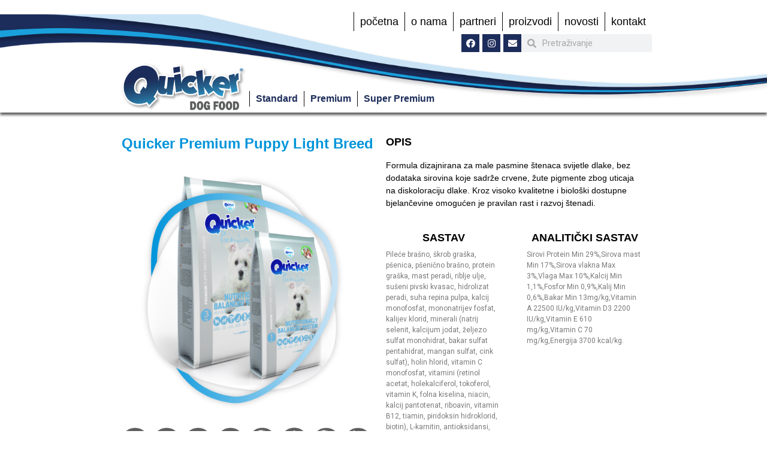

--- FILE ---
content_type: text/html; charset=UTF-8
request_url: https://quicker.ba/proizvodiii/quicker-premium-puppy-light-breed/
body_size: 69354
content:
<!doctype html>
<html lang="en-US">
<head>
	<meta charset="UTF-8">
	<meta name="viewport" content="width=device-width, initial-scale=1">
	<link rel="profile" href="https://gmpg.org/xfn/11">
	<title>Quicker Premium Puppy Light Breed &#8211; Quicker</title>
<meta name='robots' content='max-image-preview:large' />
<link rel="alternate" type="application/rss+xml" title="Quicker &raquo; Feed" href="https://quicker.ba/feed/" />
<link rel="alternate" type="application/rss+xml" title="Quicker &raquo; Comments Feed" href="https://quicker.ba/comments/feed/" />
<script>
window._wpemojiSettings = {"baseUrl":"https:\/\/s.w.org\/images\/core\/emoji\/14.0.0\/72x72\/","ext":".png","svgUrl":"https:\/\/s.w.org\/images\/core\/emoji\/14.0.0\/svg\/","svgExt":".svg","source":{"concatemoji":"https:\/\/quicker.ba\/wp-includes\/js\/wp-emoji-release.min.js?ver=6.4.7"}};
/*! This file is auto-generated */
!function(i,n){var o,s,e;function c(e){try{var t={supportTests:e,timestamp:(new Date).valueOf()};sessionStorage.setItem(o,JSON.stringify(t))}catch(e){}}function p(e,t,n){e.clearRect(0,0,e.canvas.width,e.canvas.height),e.fillText(t,0,0);var t=new Uint32Array(e.getImageData(0,0,e.canvas.width,e.canvas.height).data),r=(e.clearRect(0,0,e.canvas.width,e.canvas.height),e.fillText(n,0,0),new Uint32Array(e.getImageData(0,0,e.canvas.width,e.canvas.height).data));return t.every(function(e,t){return e===r[t]})}function u(e,t,n){switch(t){case"flag":return n(e,"\ud83c\udff3\ufe0f\u200d\u26a7\ufe0f","\ud83c\udff3\ufe0f\u200b\u26a7\ufe0f")?!1:!n(e,"\ud83c\uddfa\ud83c\uddf3","\ud83c\uddfa\u200b\ud83c\uddf3")&&!n(e,"\ud83c\udff4\udb40\udc67\udb40\udc62\udb40\udc65\udb40\udc6e\udb40\udc67\udb40\udc7f","\ud83c\udff4\u200b\udb40\udc67\u200b\udb40\udc62\u200b\udb40\udc65\u200b\udb40\udc6e\u200b\udb40\udc67\u200b\udb40\udc7f");case"emoji":return!n(e,"\ud83e\udef1\ud83c\udffb\u200d\ud83e\udef2\ud83c\udfff","\ud83e\udef1\ud83c\udffb\u200b\ud83e\udef2\ud83c\udfff")}return!1}function f(e,t,n){var r="undefined"!=typeof WorkerGlobalScope&&self instanceof WorkerGlobalScope?new OffscreenCanvas(300,150):i.createElement("canvas"),a=r.getContext("2d",{willReadFrequently:!0}),o=(a.textBaseline="top",a.font="600 32px Arial",{});return e.forEach(function(e){o[e]=t(a,e,n)}),o}function t(e){var t=i.createElement("script");t.src=e,t.defer=!0,i.head.appendChild(t)}"undefined"!=typeof Promise&&(o="wpEmojiSettingsSupports",s=["flag","emoji"],n.supports={everything:!0,everythingExceptFlag:!0},e=new Promise(function(e){i.addEventListener("DOMContentLoaded",e,{once:!0})}),new Promise(function(t){var n=function(){try{var e=JSON.parse(sessionStorage.getItem(o));if("object"==typeof e&&"number"==typeof e.timestamp&&(new Date).valueOf()<e.timestamp+604800&&"object"==typeof e.supportTests)return e.supportTests}catch(e){}return null}();if(!n){if("undefined"!=typeof Worker&&"undefined"!=typeof OffscreenCanvas&&"undefined"!=typeof URL&&URL.createObjectURL&&"undefined"!=typeof Blob)try{var e="postMessage("+f.toString()+"("+[JSON.stringify(s),u.toString(),p.toString()].join(",")+"));",r=new Blob([e],{type:"text/javascript"}),a=new Worker(URL.createObjectURL(r),{name:"wpTestEmojiSupports"});return void(a.onmessage=function(e){c(n=e.data),a.terminate(),t(n)})}catch(e){}c(n=f(s,u,p))}t(n)}).then(function(e){for(var t in e)n.supports[t]=e[t],n.supports.everything=n.supports.everything&&n.supports[t],"flag"!==t&&(n.supports.everythingExceptFlag=n.supports.everythingExceptFlag&&n.supports[t]);n.supports.everythingExceptFlag=n.supports.everythingExceptFlag&&!n.supports.flag,n.DOMReady=!1,n.readyCallback=function(){n.DOMReady=!0}}).then(function(){return e}).then(function(){var e;n.supports.everything||(n.readyCallback(),(e=n.source||{}).concatemoji?t(e.concatemoji):e.wpemoji&&e.twemoji&&(t(e.twemoji),t(e.wpemoji)))}))}((window,document),window._wpemojiSettings);
</script>
<style id='wp-emoji-styles-inline-css'>

	img.wp-smiley, img.emoji {
		display: inline !important;
		border: none !important;
		box-shadow: none !important;
		height: 1em !important;
		width: 1em !important;
		margin: 0 0.07em !important;
		vertical-align: -0.1em !important;
		background: none !important;
		padding: 0 !important;
	}
</style>
<link rel='stylesheet' id='wp-block-library-css' href='https://quicker.ba/wp-includes/css/dist/block-library/style.min.css?ver=6.4.7' media='all' />
<style id='safe-svg-svg-icon-style-inline-css'>
.safe-svg-cover{text-align:center}.safe-svg-cover .safe-svg-inside{display:inline-block;max-width:100%}.safe-svg-cover svg{height:100%;max-height:100%;max-width:100%;width:100%}

</style>
<style id='classic-theme-styles-inline-css'>
/*! This file is auto-generated */
.wp-block-button__link{color:#fff;background-color:#32373c;border-radius:9999px;box-shadow:none;text-decoration:none;padding:calc(.667em + 2px) calc(1.333em + 2px);font-size:1.125em}.wp-block-file__button{background:#32373c;color:#fff;text-decoration:none}
</style>
<style id='global-styles-inline-css'>
body{--wp--preset--color--black: #000000;--wp--preset--color--cyan-bluish-gray: #abb8c3;--wp--preset--color--white: #ffffff;--wp--preset--color--pale-pink: #f78da7;--wp--preset--color--vivid-red: #cf2e2e;--wp--preset--color--luminous-vivid-orange: #ff6900;--wp--preset--color--luminous-vivid-amber: #fcb900;--wp--preset--color--light-green-cyan: #7bdcb5;--wp--preset--color--vivid-green-cyan: #00d084;--wp--preset--color--pale-cyan-blue: #8ed1fc;--wp--preset--color--vivid-cyan-blue: #0693e3;--wp--preset--color--vivid-purple: #9b51e0;--wp--preset--gradient--vivid-cyan-blue-to-vivid-purple: linear-gradient(135deg,rgba(6,147,227,1) 0%,rgb(155,81,224) 100%);--wp--preset--gradient--light-green-cyan-to-vivid-green-cyan: linear-gradient(135deg,rgb(122,220,180) 0%,rgb(0,208,130) 100%);--wp--preset--gradient--luminous-vivid-amber-to-luminous-vivid-orange: linear-gradient(135deg,rgba(252,185,0,1) 0%,rgba(255,105,0,1) 100%);--wp--preset--gradient--luminous-vivid-orange-to-vivid-red: linear-gradient(135deg,rgba(255,105,0,1) 0%,rgb(207,46,46) 100%);--wp--preset--gradient--very-light-gray-to-cyan-bluish-gray: linear-gradient(135deg,rgb(238,238,238) 0%,rgb(169,184,195) 100%);--wp--preset--gradient--cool-to-warm-spectrum: linear-gradient(135deg,rgb(74,234,220) 0%,rgb(151,120,209) 20%,rgb(207,42,186) 40%,rgb(238,44,130) 60%,rgb(251,105,98) 80%,rgb(254,248,76) 100%);--wp--preset--gradient--blush-light-purple: linear-gradient(135deg,rgb(255,206,236) 0%,rgb(152,150,240) 100%);--wp--preset--gradient--blush-bordeaux: linear-gradient(135deg,rgb(254,205,165) 0%,rgb(254,45,45) 50%,rgb(107,0,62) 100%);--wp--preset--gradient--luminous-dusk: linear-gradient(135deg,rgb(255,203,112) 0%,rgb(199,81,192) 50%,rgb(65,88,208) 100%);--wp--preset--gradient--pale-ocean: linear-gradient(135deg,rgb(255,245,203) 0%,rgb(182,227,212) 50%,rgb(51,167,181) 100%);--wp--preset--gradient--electric-grass: linear-gradient(135deg,rgb(202,248,128) 0%,rgb(113,206,126) 100%);--wp--preset--gradient--midnight: linear-gradient(135deg,rgb(2,3,129) 0%,rgb(40,116,252) 100%);--wp--preset--font-size--small: 13px;--wp--preset--font-size--medium: 20px;--wp--preset--font-size--large: 36px;--wp--preset--font-size--x-large: 42px;--wp--preset--spacing--20: 0.44rem;--wp--preset--spacing--30: 0.67rem;--wp--preset--spacing--40: 1rem;--wp--preset--spacing--50: 1.5rem;--wp--preset--spacing--60: 2.25rem;--wp--preset--spacing--70: 3.38rem;--wp--preset--spacing--80: 5.06rem;--wp--preset--shadow--natural: 6px 6px 9px rgba(0, 0, 0, 0.2);--wp--preset--shadow--deep: 12px 12px 50px rgba(0, 0, 0, 0.4);--wp--preset--shadow--sharp: 6px 6px 0px rgba(0, 0, 0, 0.2);--wp--preset--shadow--outlined: 6px 6px 0px -3px rgba(255, 255, 255, 1), 6px 6px rgba(0, 0, 0, 1);--wp--preset--shadow--crisp: 6px 6px 0px rgba(0, 0, 0, 1);}:where(.is-layout-flex){gap: 0.5em;}:where(.is-layout-grid){gap: 0.5em;}body .is-layout-flow > .alignleft{float: left;margin-inline-start: 0;margin-inline-end: 2em;}body .is-layout-flow > .alignright{float: right;margin-inline-start: 2em;margin-inline-end: 0;}body .is-layout-flow > .aligncenter{margin-left: auto !important;margin-right: auto !important;}body .is-layout-constrained > .alignleft{float: left;margin-inline-start: 0;margin-inline-end: 2em;}body .is-layout-constrained > .alignright{float: right;margin-inline-start: 2em;margin-inline-end: 0;}body .is-layout-constrained > .aligncenter{margin-left: auto !important;margin-right: auto !important;}body .is-layout-constrained > :where(:not(.alignleft):not(.alignright):not(.alignfull)){max-width: var(--wp--style--global--content-size);margin-left: auto !important;margin-right: auto !important;}body .is-layout-constrained > .alignwide{max-width: var(--wp--style--global--wide-size);}body .is-layout-flex{display: flex;}body .is-layout-flex{flex-wrap: wrap;align-items: center;}body .is-layout-flex > *{margin: 0;}body .is-layout-grid{display: grid;}body .is-layout-grid > *{margin: 0;}:where(.wp-block-columns.is-layout-flex){gap: 2em;}:where(.wp-block-columns.is-layout-grid){gap: 2em;}:where(.wp-block-post-template.is-layout-flex){gap: 1.25em;}:where(.wp-block-post-template.is-layout-grid){gap: 1.25em;}.has-black-color{color: var(--wp--preset--color--black) !important;}.has-cyan-bluish-gray-color{color: var(--wp--preset--color--cyan-bluish-gray) !important;}.has-white-color{color: var(--wp--preset--color--white) !important;}.has-pale-pink-color{color: var(--wp--preset--color--pale-pink) !important;}.has-vivid-red-color{color: var(--wp--preset--color--vivid-red) !important;}.has-luminous-vivid-orange-color{color: var(--wp--preset--color--luminous-vivid-orange) !important;}.has-luminous-vivid-amber-color{color: var(--wp--preset--color--luminous-vivid-amber) !important;}.has-light-green-cyan-color{color: var(--wp--preset--color--light-green-cyan) !important;}.has-vivid-green-cyan-color{color: var(--wp--preset--color--vivid-green-cyan) !important;}.has-pale-cyan-blue-color{color: var(--wp--preset--color--pale-cyan-blue) !important;}.has-vivid-cyan-blue-color{color: var(--wp--preset--color--vivid-cyan-blue) !important;}.has-vivid-purple-color{color: var(--wp--preset--color--vivid-purple) !important;}.has-black-background-color{background-color: var(--wp--preset--color--black) !important;}.has-cyan-bluish-gray-background-color{background-color: var(--wp--preset--color--cyan-bluish-gray) !important;}.has-white-background-color{background-color: var(--wp--preset--color--white) !important;}.has-pale-pink-background-color{background-color: var(--wp--preset--color--pale-pink) !important;}.has-vivid-red-background-color{background-color: var(--wp--preset--color--vivid-red) !important;}.has-luminous-vivid-orange-background-color{background-color: var(--wp--preset--color--luminous-vivid-orange) !important;}.has-luminous-vivid-amber-background-color{background-color: var(--wp--preset--color--luminous-vivid-amber) !important;}.has-light-green-cyan-background-color{background-color: var(--wp--preset--color--light-green-cyan) !important;}.has-vivid-green-cyan-background-color{background-color: var(--wp--preset--color--vivid-green-cyan) !important;}.has-pale-cyan-blue-background-color{background-color: var(--wp--preset--color--pale-cyan-blue) !important;}.has-vivid-cyan-blue-background-color{background-color: var(--wp--preset--color--vivid-cyan-blue) !important;}.has-vivid-purple-background-color{background-color: var(--wp--preset--color--vivid-purple) !important;}.has-black-border-color{border-color: var(--wp--preset--color--black) !important;}.has-cyan-bluish-gray-border-color{border-color: var(--wp--preset--color--cyan-bluish-gray) !important;}.has-white-border-color{border-color: var(--wp--preset--color--white) !important;}.has-pale-pink-border-color{border-color: var(--wp--preset--color--pale-pink) !important;}.has-vivid-red-border-color{border-color: var(--wp--preset--color--vivid-red) !important;}.has-luminous-vivid-orange-border-color{border-color: var(--wp--preset--color--luminous-vivid-orange) !important;}.has-luminous-vivid-amber-border-color{border-color: var(--wp--preset--color--luminous-vivid-amber) !important;}.has-light-green-cyan-border-color{border-color: var(--wp--preset--color--light-green-cyan) !important;}.has-vivid-green-cyan-border-color{border-color: var(--wp--preset--color--vivid-green-cyan) !important;}.has-pale-cyan-blue-border-color{border-color: var(--wp--preset--color--pale-cyan-blue) !important;}.has-vivid-cyan-blue-border-color{border-color: var(--wp--preset--color--vivid-cyan-blue) !important;}.has-vivid-purple-border-color{border-color: var(--wp--preset--color--vivid-purple) !important;}.has-vivid-cyan-blue-to-vivid-purple-gradient-background{background: var(--wp--preset--gradient--vivid-cyan-blue-to-vivid-purple) !important;}.has-light-green-cyan-to-vivid-green-cyan-gradient-background{background: var(--wp--preset--gradient--light-green-cyan-to-vivid-green-cyan) !important;}.has-luminous-vivid-amber-to-luminous-vivid-orange-gradient-background{background: var(--wp--preset--gradient--luminous-vivid-amber-to-luminous-vivid-orange) !important;}.has-luminous-vivid-orange-to-vivid-red-gradient-background{background: var(--wp--preset--gradient--luminous-vivid-orange-to-vivid-red) !important;}.has-very-light-gray-to-cyan-bluish-gray-gradient-background{background: var(--wp--preset--gradient--very-light-gray-to-cyan-bluish-gray) !important;}.has-cool-to-warm-spectrum-gradient-background{background: var(--wp--preset--gradient--cool-to-warm-spectrum) !important;}.has-blush-light-purple-gradient-background{background: var(--wp--preset--gradient--blush-light-purple) !important;}.has-blush-bordeaux-gradient-background{background: var(--wp--preset--gradient--blush-bordeaux) !important;}.has-luminous-dusk-gradient-background{background: var(--wp--preset--gradient--luminous-dusk) !important;}.has-pale-ocean-gradient-background{background: var(--wp--preset--gradient--pale-ocean) !important;}.has-electric-grass-gradient-background{background: var(--wp--preset--gradient--electric-grass) !important;}.has-midnight-gradient-background{background: var(--wp--preset--gradient--midnight) !important;}.has-small-font-size{font-size: var(--wp--preset--font-size--small) !important;}.has-medium-font-size{font-size: var(--wp--preset--font-size--medium) !important;}.has-large-font-size{font-size: var(--wp--preset--font-size--large) !important;}.has-x-large-font-size{font-size: var(--wp--preset--font-size--x-large) !important;}
.wp-block-navigation a:where(:not(.wp-element-button)){color: inherit;}
:where(.wp-block-post-template.is-layout-flex){gap: 1.25em;}:where(.wp-block-post-template.is-layout-grid){gap: 1.25em;}
:where(.wp-block-columns.is-layout-flex){gap: 2em;}:where(.wp-block-columns.is-layout-grid){gap: 2em;}
.wp-block-pullquote{font-size: 1.5em;line-height: 1.6;}
</style>
<link rel='stylesheet' id='image-map-pro-dist-css-css' href='https://quicker.ba/wp-content/plugins/image-map-pro-wordpress/css/image-map-pro.min.css?ver=5.1.6' media='' />
<link rel='stylesheet' id='hello-elementor-css' href='https://quicker.ba/wp-content/themes/hello-elementor/style.min.css?ver=2.8.1' media='all' />
<link rel='stylesheet' id='hello-elementor-theme-style-css' href='https://quicker.ba/wp-content/themes/hello-elementor/theme.min.css?ver=2.8.1' media='all' />
<link rel='stylesheet' id='elementor-icons-css' href='https://quicker.ba/wp-content/plugins/elementor/assets/lib/eicons/css/elementor-icons.min.css?ver=5.25.0' media='all' />
<link rel='stylesheet' id='elementor-frontend-css' href='https://quicker.ba/wp-content/plugins/elementor/assets/css/frontend.min.css?ver=3.18.3' media='all' />
<link rel='stylesheet' id='swiper-css' href='https://quicker.ba/wp-content/plugins/elementor/assets/lib/swiper/css/swiper.min.css?ver=5.3.6' media='all' />
<link rel='stylesheet' id='elementor-post-10-css' href='https://quicker.ba/wp-content/uploads/elementor/css/post-10.css?ver=1704470400' media='all' />
<link rel='stylesheet' id='elementor-pro-css' href='https://quicker.ba/wp-content/plugins/elementor-pro/assets/css/frontend.min.css?ver=3.16.0' media='all' />
<link rel='stylesheet' id='elementor-global-css' href='https://quicker.ba/wp-content/uploads/elementor/css/global.css?ver=1704470400' media='all' />
<link rel='stylesheet' id='elementor-post-29-css' href='https://quicker.ba/wp-content/uploads/elementor/css/post-29.css?ver=1704470400' media='all' />
<link rel='stylesheet' id='elementor-post-72-css' href='https://quicker.ba/wp-content/uploads/elementor/css/post-72.css?ver=1704470447' media='all' />
<link rel='stylesheet' id='elementor-post-1069-css' href='https://quicker.ba/wp-content/uploads/elementor/css/post-1069.css?ver=1704471472' media='all' />
<link rel='stylesheet' id='elementor-post-1318-css' href='https://quicker.ba/wp-content/uploads/elementor/css/post-1318.css?ver=1704470400' media='all' />
<link rel='stylesheet' id='ecs-styles-css' href='https://quicker.ba/wp-content/plugins/ele-custom-skin/assets/css/ecs-style.css?ver=3.1.7' media='all' />
<link rel='stylesheet' id='elementor-post-1035-css' href='https://quicker.ba/wp-content/uploads/elementor/css/post-1035.css?ver=1606738874' media='all' />
<link rel='stylesheet' id='google-fonts-1-css' href='https://fonts.googleapis.com/css?family=Roboto%3A100%2C100italic%2C200%2C200italic%2C300%2C300italic%2C400%2C400italic%2C500%2C500italic%2C600%2C600italic%2C700%2C700italic%2C800%2C800italic%2C900%2C900italic%7CRoboto+Slab%3A100%2C100italic%2C200%2C200italic%2C300%2C300italic%2C400%2C400italic%2C500%2C500italic%2C600%2C600italic%2C700%2C700italic%2C800%2C800italic%2C900%2C900italic&#038;display=auto&#038;ver=6.4.7' media='all' />
<link rel='stylesheet' id='elementor-icons-shared-0-css' href='https://quicker.ba/wp-content/plugins/elementor/assets/lib/font-awesome/css/fontawesome.min.css?ver=5.15.3' media='all' />
<link rel='stylesheet' id='elementor-icons-fa-brands-css' href='https://quicker.ba/wp-content/plugins/elementor/assets/lib/font-awesome/css/brands.min.css?ver=5.15.3' media='all' />
<link rel='stylesheet' id='elementor-icons-fa-solid-css' href='https://quicker.ba/wp-content/plugins/elementor/assets/lib/font-awesome/css/solid.min.css?ver=5.15.3' media='all' />
<link rel='stylesheet' id='elementor-icons-fa-regular-css' href='https://quicker.ba/wp-content/plugins/elementor/assets/lib/font-awesome/css/regular.min.css?ver=5.15.3' media='all' />
<link rel="preconnect" href="https://fonts.gstatic.com/" crossorigin><script src="https://quicker.ba/wp-includes/js/jquery/jquery.min.js?ver=3.7.1" id="jquery-core-js"></script>
<script src="https://quicker.ba/wp-includes/js/jquery/jquery-migrate.min.js?ver=3.4.1" id="jquery-migrate-js"></script>
<script id="ecs_ajax_load-js-extra">
var ecs_ajax_params = {"ajaxurl":"https:\/\/quicker.ba\/wp-admin\/admin-ajax.php","posts":"{\"page\":0,\"proizvodiii\":\"quicker-premium-puppy-light-breed\",\"post_type\":\"proizvodiii\",\"name\":\"quicker-premium-puppy-light-breed\",\"error\":\"\",\"m\":\"\",\"p\":0,\"post_parent\":\"\",\"subpost\":\"\",\"subpost_id\":\"\",\"attachment\":\"\",\"attachment_id\":0,\"pagename\":\"\",\"page_id\":0,\"second\":\"\",\"minute\":\"\",\"hour\":\"\",\"day\":0,\"monthnum\":0,\"year\":0,\"w\":0,\"category_name\":\"\",\"tag\":\"\",\"cat\":\"\",\"tag_id\":\"\",\"author\":\"\",\"author_name\":\"\",\"feed\":\"\",\"tb\":\"\",\"paged\":0,\"meta_key\":\"\",\"meta_value\":\"\",\"preview\":\"\",\"s\":\"\",\"sentence\":\"\",\"title\":\"\",\"fields\":\"\",\"menu_order\":\"\",\"embed\":\"\",\"category__in\":[],\"category__not_in\":[],\"category__and\":[],\"post__in\":[],\"post__not_in\":[],\"post_name__in\":[],\"tag__in\":[],\"tag__not_in\":[],\"tag__and\":[],\"tag_slug__in\":[],\"tag_slug__and\":[],\"post_parent__in\":[],\"post_parent__not_in\":[],\"author__in\":[],\"author__not_in\":[],\"search_columns\":[],\"ignore_sticky_posts\":false,\"suppress_filters\":false,\"cache_results\":true,\"update_post_term_cache\":true,\"update_menu_item_cache\":false,\"lazy_load_term_meta\":true,\"update_post_meta_cache\":true,\"posts_per_page\":10,\"nopaging\":false,\"comments_per_page\":\"50\",\"no_found_rows\":false,\"order\":\"DESC\"}"};
</script>
<script src="https://quicker.ba/wp-content/plugins/ele-custom-skin/assets/js/ecs_ajax_pagination.js?ver=3.1.7" id="ecs_ajax_load-js"></script>
<script src="https://quicker.ba/wp-content/plugins/ele-custom-skin/assets/js/ecs.js?ver=3.1.7" id="ecs-script-js"></script>
<link rel="https://api.w.org/" href="https://quicker.ba/wp-json/" /><link rel="alternate" type="application/json" href="https://quicker.ba/wp-json/wp/v2/proizvodiii/922" /><link rel="EditURI" type="application/rsd+xml" title="RSD" href="https://quicker.ba/xmlrpc.php?rsd" />
<meta name="generator" content="WordPress 6.4.7" />
<link rel="canonical" href="https://quicker.ba/proizvodiii/quicker-premium-puppy-light-breed/" />
<link rel='shortlink' href='https://quicker.ba/?p=922' />
<link rel="alternate" type="application/json+oembed" href="https://quicker.ba/wp-json/oembed/1.0/embed?url=https%3A%2F%2Fquicker.ba%2Fproizvodiii%2Fquicker-premium-puppy-light-breed%2F" />
<link rel="alternate" type="text/xml+oembed" href="https://quicker.ba/wp-json/oembed/1.0/embed?url=https%3A%2F%2Fquicker.ba%2Fproizvodiii%2Fquicker-premium-puppy-light-breed%2F&#038;format=xml" />
<meta name="generator" content="Elementor 3.18.3; features: e_dom_optimization, e_optimized_assets_loading, additional_custom_breakpoints, block_editor_assets_optimize, e_image_loading_optimization; settings: css_print_method-external, google_font-enabled, font_display-auto">
<link rel="icon" href="https://quicker.ba/wp-content/uploads/2020/11/cropped-quicker-2-32x32.png" sizes="32x32" />
<link rel="icon" href="https://quicker.ba/wp-content/uploads/2020/11/cropped-quicker-2-192x192.png" sizes="192x192" />
<link rel="apple-touch-icon" href="https://quicker.ba/wp-content/uploads/2020/11/cropped-quicker-2-180x180.png" />
<meta name="msapplication-TileImage" content="https://quicker.ba/wp-content/uploads/2020/11/cropped-quicker-2-270x270.png" />
</head>
<body class="proizvodiii-template-default single single-proizvodiii postid-922 wp-custom-logo elementor-default elementor-template-full-width elementor-kit-10 elementor-page-1069">


<a class="skip-link screen-reader-text" href="#content">Skip to content</a>

		<div data-elementor-type="header" data-elementor-id="29" class="elementor elementor-29 elementor-location-header" data-elementor-post-type="elementor_library">
								<section class="elementor-section elementor-top-section elementor-element elementor-element-43efb4d elementor-section-full_width elementor-section-content-middle elementor-section-height-default elementor-section-height-default" data-id="43efb4d" data-element_type="section" data-settings="{&quot;background_background&quot;:&quot;classic&quot;}">
						<div class="elementor-container elementor-column-gap-no">
					<div class="elementor-column elementor-col-100 elementor-top-column elementor-element elementor-element-d5554d6" data-id="d5554d6" data-element_type="column">
			<div class="elementor-widget-wrap elementor-element-populated">
								<section class="elementor-section elementor-inner-section elementor-element elementor-element-740423c elementor-section-boxed elementor-section-height-default elementor-section-height-default" data-id="740423c" data-element_type="section">
						<div class="elementor-container elementor-column-gap-no">
					<div class="elementor-column elementor-col-50 elementor-inner-column elementor-element elementor-element-5cd193e" data-id="5cd193e" data-element_type="column">
			<div class="elementor-widget-wrap elementor-element-populated">
								<div class="elementor-element elementor-element-7730a21 elementor-hidden-desktop elementor-hidden-tablet elementor-widget elementor-widget-image" data-id="7730a21" data-element_type="widget" data-widget_type="image.default">
				<div class="elementor-widget-container">
															<img loading="lazy" width="1843" height="709" src="https://quicker.ba/wp-content/uploads/2020/11/Quicker-logo-65x25-1.png" class="attachment-full size-full wp-image-1150" alt="" srcset="https://quicker.ba/wp-content/uploads/2020/11/Quicker-logo-65x25-1.png 1843w, https://quicker.ba/wp-content/uploads/2020/11/Quicker-logo-65x25-1-300x115.png 300w, https://quicker.ba/wp-content/uploads/2020/11/Quicker-logo-65x25-1-1024x394.png 1024w, https://quicker.ba/wp-content/uploads/2020/11/Quicker-logo-65x25-1-768x295.png 768w, https://quicker.ba/wp-content/uploads/2020/11/Quicker-logo-65x25-1-1536x591.png 1536w" sizes="(max-width: 1843px) 100vw, 1843px" />															</div>
				</div>
					</div>
		</div>
				<div class="elementor-column elementor-col-50 elementor-inner-column elementor-element elementor-element-d14e4b7" data-id="d14e4b7" data-element_type="column">
			<div class="elementor-widget-wrap elementor-element-populated">
								<div class="elementor-element elementor-element-c305d6d elementor-hidden-desktop elementor-hidden-tablet elementor-view-default elementor-widget elementor-widget-icon" data-id="c305d6d" data-element_type="widget" data-widget_type="icon.default">
				<div class="elementor-widget-container">
					<div class="elementor-icon-wrapper">
			<a class="elementor-icon" href="#elementor-action%3Aaction%3Dpopup%3Aopen%26settings%3DeyJpZCI6IjEzMTgiLCJ0b2dnbGUiOnRydWV9">
			<svg xmlns="http://www.w3.org/2000/svg" id="Layer_1" height="512" viewBox="0 0 512 512" width="512"><path d="m464.883 64.267h-417.766c-25.98 0-47.117 21.136-47.117 47.149 0 25.98 21.137 47.117 47.117 47.117h417.766c25.98 0 47.117-21.137 47.117-47.117 0-26.013-21.137-47.149-47.117-47.149z"></path><path d="m464.883 208.867h-417.766c-25.98 0-47.117 21.136-47.117 47.149 0 25.98 21.137 47.117 47.117 47.117h417.766c25.98 0 47.117-21.137 47.117-47.117 0-26.013-21.137-47.149-47.117-47.149z"></path><path d="m464.883 353.467h-417.766c-25.98 0-47.117 21.137-47.117 47.149 0 25.98 21.137 47.117 47.117 47.117h417.766c25.98 0 47.117-21.137 47.117-47.117 0-26.012-21.137-47.149-47.117-47.149z"></path></svg>			</a>
		</div>
				</div>
				</div>
				<div class="elementor-element elementor-element-683c1ae elementor-nav-menu__align-right elementor-nav-menu--dropdown-none elementor-hidden-phone elementor-widget elementor-widget-nav-menu" data-id="683c1ae" data-element_type="widget" data-settings="{&quot;submenu_icon&quot;:{&quot;value&quot;:&quot;&lt;i class=\&quot;\&quot;&gt;&lt;\/i&gt;&quot;,&quot;library&quot;:&quot;&quot;},&quot;layout&quot;:&quot;horizontal&quot;}" data-widget_type="nav-menu.default">
				<div class="elementor-widget-container">
						<nav class="elementor-nav-menu--main elementor-nav-menu__container elementor-nav-menu--layout-horizontal e--pointer-none">
				<ul id="menu-1-683c1ae" class="elementor-nav-menu"><li class="menu-item menu-item-type-post_type menu-item-object-page menu-item-home menu-item-50"><a href="https://quicker.ba/" class="elementor-item">Početna</a></li>
<li class="menu-item menu-item-type-post_type menu-item-object-page menu-item-1628"><a href="https://quicker.ba/o-nama/" class="elementor-item">O Nama</a></li>
<li class="menu-item menu-item-type-custom menu-item-object-custom menu-item-1378"><a href="https://agrinatura.ba/partneri/" class="elementor-item">Partneri</a></li>
<li class="menu-item menu-item-type-post_type menu-item-object-page menu-item-1125"><a href="https://quicker.ba/proizvodi/" class="elementor-item">Proizvodi</a></li>
<li class="menu-item menu-item-type-post_type menu-item-object-page menu-item-1637"><a href="https://quicker.ba/novosti/" class="elementor-item">Novosti</a></li>
<li class="menu-item menu-item-type-custom menu-item-object-custom menu-item-1380"><a href="https://agrinatura.ba/kontakt/" class="elementor-item">Kontakt</a></li>
</ul>			</nav>
						<nav class="elementor-nav-menu--dropdown elementor-nav-menu__container" aria-hidden="true">
				<ul id="menu-2-683c1ae" class="elementor-nav-menu"><li class="menu-item menu-item-type-post_type menu-item-object-page menu-item-home menu-item-50"><a href="https://quicker.ba/" class="elementor-item" tabindex="-1">Početna</a></li>
<li class="menu-item menu-item-type-post_type menu-item-object-page menu-item-1628"><a href="https://quicker.ba/o-nama/" class="elementor-item" tabindex="-1">O Nama</a></li>
<li class="menu-item menu-item-type-custom menu-item-object-custom menu-item-1378"><a href="https://agrinatura.ba/partneri/" class="elementor-item" tabindex="-1">Partneri</a></li>
<li class="menu-item menu-item-type-post_type menu-item-object-page menu-item-1125"><a href="https://quicker.ba/proizvodi/" class="elementor-item" tabindex="-1">Proizvodi</a></li>
<li class="menu-item menu-item-type-post_type menu-item-object-page menu-item-1637"><a href="https://quicker.ba/novosti/" class="elementor-item" tabindex="-1">Novosti</a></li>
<li class="menu-item menu-item-type-custom menu-item-object-custom menu-item-1380"><a href="https://agrinatura.ba/kontakt/" class="elementor-item" tabindex="-1">Kontakt</a></li>
</ul>			</nav>
				</div>
				</div>
					</div>
		</div>
							</div>
		</section>
				<div class="elementor-element elementor-element-9f8a277 elementor-hidden-desktop elementor-hidden-tablet elementor-hidden-phone elementor-widget elementor-widget-image" data-id="9f8a277" data-element_type="widget" data-widget_type="image.default">
				<div class="elementor-widget-container">
															<img loading="lazy" width="1843" height="709" src="https://quicker.ba/wp-content/uploads/2020/11/Quicker-logo-65x25-1.png" class="attachment-full size-full wp-image-1150" alt="" srcset="https://quicker.ba/wp-content/uploads/2020/11/Quicker-logo-65x25-1.png 1843w, https://quicker.ba/wp-content/uploads/2020/11/Quicker-logo-65x25-1-300x115.png 300w, https://quicker.ba/wp-content/uploads/2020/11/Quicker-logo-65x25-1-1024x394.png 1024w, https://quicker.ba/wp-content/uploads/2020/11/Quicker-logo-65x25-1-768x295.png 768w, https://quicker.ba/wp-content/uploads/2020/11/Quicker-logo-65x25-1-1536x591.png 1536w" sizes="(max-width: 1843px) 100vw, 1843px" />															</div>
				</div>
				<section class="elementor-section elementor-inner-section elementor-element elementor-element-cdc0544 elementor-section-boxed elementor-section-height-default elementor-section-height-default" data-id="cdc0544" data-element_type="section">
						<div class="elementor-container elementor-column-gap-no">
					<div class="elementor-column elementor-col-100 elementor-inner-column elementor-element elementor-element-09921bc" data-id="09921bc" data-element_type="column">
			<div class="elementor-widget-wrap elementor-element-populated">
								<div class="elementor-element elementor-element-b9be566 elementor-shape-square e-grid-align-right elementor-widget__width-auto elementor-widget-mobile__width-auto elementor-grid-0 elementor-widget elementor-widget-social-icons" data-id="b9be566" data-element_type="widget" data-widget_type="social-icons.default">
				<div class="elementor-widget-container">
					<div class="elementor-social-icons-wrapper elementor-grid">
							<span class="elementor-grid-item">
					<a class="elementor-icon elementor-social-icon elementor-social-icon-facebook elementor-repeater-item-1b00d1c" href="https://www.facebook.com/Quicker-100720168724019/" target="_blank">
						<span class="elementor-screen-only">Facebook</span>
						<i class="fab fa-facebook"></i>					</a>
				</span>
							<span class="elementor-grid-item">
					<a class="elementor-icon elementor-social-icon elementor-social-icon-instagram elementor-repeater-item-7ebbc9b" href="https://www.instagram.com/quickerdogfood/" target="_blank">
						<span class="elementor-screen-only">Instagram</span>
						<i class="fab fa-instagram"></i>					</a>
				</span>
							<span class="elementor-grid-item">
					<a class="elementor-icon elementor-social-icon elementor-social-icon-envelope elementor-repeater-item-52dd802" href="mailto:info@quicker.ba" target="_blank">
						<span class="elementor-screen-only">Envelope</span>
						<i class="fas fa-envelope"></i>					</a>
				</span>
					</div>
				</div>
				</div>
				<div class="elementor-element elementor-element-8a794d8 elementor-search-form--skin-minimal elementor-widget__width-auto elementor-widget-mobile__width-auto elementor-widget elementor-widget-search-form" data-id="8a794d8" data-element_type="widget" data-settings="{&quot;skin&quot;:&quot;minimal&quot;}" data-widget_type="search-form.default">
				<div class="elementor-widget-container">
					<form class="elementor-search-form" action="https://quicker.ba" method="get" role="search">
									<div class="elementor-search-form__container">
				<label class="elementor-screen-only" for="elementor-search-form-8a794d8">Search</label>

									<div class="elementor-search-form__icon">
						<i aria-hidden="true" class="fas fa-search"></i>						<span class="elementor-screen-only">Search</span>
					</div>
				
				<input id="elementor-search-form-8a794d8" placeholder="Pretraživanje" class="elementor-search-form__input" type="search" name="s" value="">
				
				
							</div>
		</form>
				</div>
				</div>
					</div>
		</div>
							</div>
		</section>
				<section class="elementor-section elementor-inner-section elementor-element elementor-element-11fdcc4 elementor-section-boxed elementor-section-height-default elementor-section-height-default" data-id="11fdcc4" data-element_type="section">
						<div class="elementor-container elementor-column-gap-no">
					<div class="elementor-column elementor-col-50 elementor-inner-column elementor-element elementor-element-94eda71" data-id="94eda71" data-element_type="column">
			<div class="elementor-widget-wrap elementor-element-populated">
								<div class="elementor-element elementor-element-bb4668b elementor-hidden-phone elementor-widget elementor-widget-image" data-id="bb4668b" data-element_type="widget" data-widget_type="image.default">
				<div class="elementor-widget-container">
																<a href="https://quicker.ba">
							<img loading="lazy" width="1843" height="709" src="https://quicker.ba/wp-content/uploads/2020/11/Quicker-logo-65x25-1.png" class="attachment-full size-full wp-image-1150" alt="" srcset="https://quicker.ba/wp-content/uploads/2020/11/Quicker-logo-65x25-1.png 1843w, https://quicker.ba/wp-content/uploads/2020/11/Quicker-logo-65x25-1-300x115.png 300w, https://quicker.ba/wp-content/uploads/2020/11/Quicker-logo-65x25-1-1024x394.png 1024w, https://quicker.ba/wp-content/uploads/2020/11/Quicker-logo-65x25-1-768x295.png 768w, https://quicker.ba/wp-content/uploads/2020/11/Quicker-logo-65x25-1-1536x591.png 1536w" sizes="(max-width: 1843px) 100vw, 1843px" />								</a>
															</div>
				</div>
					</div>
		</div>
				<div class="elementor-column elementor-col-50 elementor-inner-column elementor-element elementor-element-6f2755d" data-id="6f2755d" data-element_type="column">
			<div class="elementor-widget-wrap elementor-element-populated">
								<div class="elementor-element elementor-element-1e739d6 elementor-nav-menu__align-left elementor-nav-menu--dropdown-none elementor-hidden-phone elementor-widget elementor-widget-nav-menu" data-id="1e739d6" data-element_type="widget" data-settings="{&quot;submenu_icon&quot;:{&quot;value&quot;:&quot;&lt;i class=\&quot;\&quot;&gt;&lt;\/i&gt;&quot;,&quot;library&quot;:&quot;&quot;},&quot;layout&quot;:&quot;horizontal&quot;}" data-widget_type="nav-menu.default">
				<div class="elementor-widget-container">
						<nav class="elementor-nav-menu--main elementor-nav-menu__container elementor-nav-menu--layout-horizontal e--pointer-none">
				<ul id="menu-1-1e739d6" class="elementor-nav-menu"><li class="menu-item menu-item-type-post_type menu-item-object-page menu-item-1356"><a href="https://quicker.ba/quicker-standard/" class="elementor-item">Standard</a></li>
<li class="menu-item menu-item-type-post_type menu-item-object-page menu-item-1355"><a href="https://quicker.ba/quicker-premium/" class="elementor-item">Premium</a></li>
<li class="menu-item menu-item-type-post_type menu-item-object-page menu-item-1357"><a href="https://quicker.ba/quicker-super-premium/" class="elementor-item">Super Premium</a></li>
</ul>			</nav>
						<nav class="elementor-nav-menu--dropdown elementor-nav-menu__container" aria-hidden="true">
				<ul id="menu-2-1e739d6" class="elementor-nav-menu"><li class="menu-item menu-item-type-post_type menu-item-object-page menu-item-1356"><a href="https://quicker.ba/quicker-standard/" class="elementor-item" tabindex="-1">Standard</a></li>
<li class="menu-item menu-item-type-post_type menu-item-object-page menu-item-1355"><a href="https://quicker.ba/quicker-premium/" class="elementor-item" tabindex="-1">Premium</a></li>
<li class="menu-item menu-item-type-post_type menu-item-object-page menu-item-1357"><a href="https://quicker.ba/quicker-super-premium/" class="elementor-item" tabindex="-1">Super Premium</a></li>
</ul>			</nav>
				</div>
				</div>
					</div>
		</div>
							</div>
		</section>
					</div>
		</div>
							</div>
		</section>
						</div>
				<div data-elementor-type="single" data-elementor-id="1069" class="elementor elementor-1069 elementor-location-single post-922 proizvodiii type-proizvodiii status-publish hentry category-q-premium category-quicker" data-elementor-post-type="elementor_library">
								<section class="elementor-section elementor-top-section elementor-element elementor-element-13b86559 elementor-section-full_width elementor-section-height-default elementor-section-height-default" data-id="13b86559" data-element_type="section">
						<div class="elementor-container elementor-column-gap-default">
					<div class="elementor-column elementor-col-33 elementor-top-column elementor-element elementor-element-4afbbe67" data-id="4afbbe67" data-element_type="column">
			<div class="elementor-widget-wrap elementor-element-populated">
								<div class="elementor-element elementor-element-1182c67 elementor-widget elementor-widget-heading" data-id="1182c67" data-element_type="widget" data-widget_type="heading.default">
				<div class="elementor-widget-container">
			<h2 class="elementor-heading-title elementor-size-default">Quicker Premium Puppy Light Breed</h2>		</div>
				</div>
				<div class="elementor-element elementor-element-6afda897 elementor-widget elementor-widget-image" data-id="6afda897" data-element_type="widget" data-widget_type="image.default">
				<div class="elementor-widget-container">
															<img loading="lazy" width="500" height="500" src="https://quicker.ba/wp-content/uploads/2020/10/Quicker-Premium-Puppy-Light-Breed-group.png" class="attachment-large size-large wp-image-391" alt="" srcset="https://quicker.ba/wp-content/uploads/2020/10/Quicker-Premium-Puppy-Light-Breed-group.png 500w, https://quicker.ba/wp-content/uploads/2020/10/Quicker-Premium-Puppy-Light-Breed-group-300x300.png 300w, https://quicker.ba/wp-content/uploads/2020/10/Quicker-Premium-Puppy-Light-Breed-group-150x150.png 150w" sizes="(max-width: 500px) 100vw, 500px" />															</div>
				</div>
				<div class="elementor-element elementor-element-28445497 elementor-widget elementor-widget-image" data-id="28445497" data-element_type="widget" data-widget_type="image.default">
				<div class="elementor-widget-container">
															<img loading="lazy" width="555" height="104" src="https://quicker.ba/wp-content/uploads/2020/10/Asset-1-1.png" class="attachment-large size-large wp-image-440" alt="" srcset="https://quicker.ba/wp-content/uploads/2020/10/Asset-1-1.png 555w, https://quicker.ba/wp-content/uploads/2020/10/Asset-1-1-300x56.png 300w" sizes="(max-width: 555px) 100vw, 555px" />															</div>
				</div>
					</div>
		</div>
				<div class="elementor-column elementor-col-66 elementor-top-column elementor-element elementor-element-611349e6" data-id="611349e6" data-element_type="column">
			<div class="elementor-widget-wrap elementor-element-populated">
								<div class="elementor-element elementor-element-22b8a9f elementor-widget elementor-widget-heading" data-id="22b8a9f" data-element_type="widget" data-widget_type="heading.default">
				<div class="elementor-widget-container">
			<h2 class="elementor-heading-title elementor-size-default">OPIS</h2>		</div>
				</div>
				<div class="elementor-element elementor-element-597cc1a elementor-widget elementor-widget-text-editor" data-id="597cc1a" data-element_type="widget" data-widget_type="text-editor.default">
				<div class="elementor-widget-container">
							Formula dizajnirana za male pasmine štenaca svijetle
dlake, bez dodataka sirovina koje sadrže crvene, žute
pigmente zbog uticaja na diskoloraciju dlake. Kroz visoko
kvalitetne i biološki dostupne bjelančevine omogućen je
pravilan rast i razvoj štenadi. 						</div>
				</div>
				<section class="elementor-section elementor-inner-section elementor-element elementor-element-4aa747c elementor-section-boxed elementor-section-height-default elementor-section-height-default" data-id="4aa747c" data-element_type="section">
						<div class="elementor-container elementor-column-gap-default">
					<div class="elementor-column elementor-col-50 elementor-inner-column elementor-element elementor-element-f562dce" data-id="f562dce" data-element_type="column">
			<div class="elementor-widget-wrap elementor-element-populated">
								<div class="elementor-element elementor-element-42b3e62a elementor-widget elementor-widget-heading" data-id="42b3e62a" data-element_type="widget" data-widget_type="heading.default">
				<div class="elementor-widget-container">
			<h2 class="elementor-heading-title elementor-size-default">SASTAV</h2>		</div>
				</div>
				<div class="elementor-element elementor-element-371eb176 elementor-widget elementor-widget-text-editor" data-id="371eb176" data-element_type="widget" data-widget_type="text-editor.default">
				<div class="elementor-widget-container">
							Pileće brašno, škrob graška, pšenica, pšenično brašno,
protein graška, mast peradi, riblje ulje, sušeni pivski
kvasac, hidrolizat peradi, suha repina pulpa, kalcij monofosfat, mononatrijev fosfat, kalijev klorid, minerali
(natrij selenit, kalcijum jodat, željezo sulfat monohidrat,
bakar sulfat pentahidrat, mangan sulfat, cink sulfat),
holin hlorid, vitamin C monofosfat, vitamini (retinol
acetat, holekalciferol, tokoferol, vitamin K, folna kiselina,
niacin, kalcij pantotenat, riboavin, vitamin B12, tiamin,
piridoksin hidroklorid, biotin), L-karnitin, antioksidansi,
fruktooligosaharidi, manan oligosaharidi, hondroitin
sulfat, glukozamin, Yucca ekstrakt.						</div>
				</div>
					</div>
		</div>
				<div class="elementor-column elementor-col-50 elementor-inner-column elementor-element elementor-element-cda0e0e" data-id="cda0e0e" data-element_type="column">
			<div class="elementor-widget-wrap elementor-element-populated">
								<div class="elementor-element elementor-element-e369d51 elementor-widget elementor-widget-heading" data-id="e369d51" data-element_type="widget" data-widget_type="heading.default">
				<div class="elementor-widget-container">
			<h2 class="elementor-heading-title elementor-size-default">ANALITIČKI SASTAV</h2>		</div>
				</div>
				<div class="elementor-element elementor-element-2e59aa8 elementor-widget elementor-widget-text-editor" data-id="2e59aa8" data-element_type="widget" data-widget_type="text-editor.default">
				<div class="elementor-widget-container">
							Sirovi Protein Min 29%,Sirova mast Min 17%,Sirova vlakna Max 3%,Vlaga Max 10%,Kalcij Min 1,1%,Fosfor Min 0,9%,Kalij Min 0,6%,Bakar Min 13mg/kg,Vitamin A 22500 IU/kg,Vitamin D3 2200 IU/kg,Vitamin E 610 mg/kg,Vitamin C 70 mg/kg,Energija 3700 kcal/kg.						</div>
				</div>
					</div>
		</div>
							</div>
		</section>
				<div class="elementor-element elementor-element-dc95359 elementor-widget elementor-widget-heading" data-id="dc95359" data-element_type="widget" data-widget_type="heading.default">
				<div class="elementor-widget-container">
			<h2 class="elementor-heading-title elementor-size-default">DOSTUPNE TEŽINE :</h2>		</div>
				</div>
				<div class="elementor-element elementor-element-a9cc831 elementor-widget elementor-widget-text-editor" data-id="a9cc831" data-element_type="widget" data-widget_type="text-editor.default">
				<div class="elementor-widget-container">
							1kg, 3kg						</div>
				</div>
				<div class="elementor-element elementor-element-690036e elementor-widget elementor-widget-heading" data-id="690036e" data-element_type="widget" data-widget_type="heading.default">
				<div class="elementor-widget-container">
			<h2 class="elementor-heading-title elementor-size-default">Dodatne informacije</h2>		</div>
				</div>
				<div class="elementor-element elementor-element-5f626c1a elementor-widget elementor-widget-text-editor" data-id="5f626c1a" data-element_type="widget" data-widget_type="text-editor.default">
				<div class="elementor-widget-container">
							<p>Kliknite na link ispod :</p>						</div>
				</div>
				<section class="elementor-section elementor-inner-section elementor-element elementor-element-2b2f5e0 elementor-section-boxed elementor-section-height-default elementor-section-height-default" data-id="2b2f5e0" data-element_type="section">
						<div class="elementor-container elementor-column-gap-no">
					<div class="elementor-column elementor-col-33 elementor-inner-column elementor-element elementor-element-286acf3" data-id="286acf3" data-element_type="column">
			<div class="elementor-widget-wrap elementor-element-populated">
								<div class="elementor-element elementor-element-39c2af2d elementor-view-default elementor-position-top elementor-mobile-position-top elementor-widget elementor-widget-icon-box" data-id="39c2af2d" data-element_type="widget" data-widget_type="icon-box.default">
				<div class="elementor-widget-container">
					<div class="elementor-icon-box-wrapper">
						<div class="elementor-icon-box-icon">
				<a href="https://quicker.ba/wp-content/uploads/2020/11/light-breed.pdf" target="_blank" class="elementor-icon elementor-animation-" tabindex="-1">
				<i aria-hidden="true" class="far fa-file-pdf"></i>				</a>
			</div>
						<div class="elementor-icon-box-content">
				<h3 class="elementor-icon-box-title">
					<a href="https://quicker.ba/wp-content/uploads/2020/11/light-breed.pdf" target="_blank" >
						BA Data Sheet					</a>
				</h3>
							</div>
		</div>
				</div>
				</div>
					</div>
		</div>
				<div class="elementor-column elementor-col-33 elementor-inner-column elementor-element elementor-element-281d43b" data-id="281d43b" data-element_type="column">
			<div class="elementor-widget-wrap elementor-element-populated">
								<div class="elementor-element elementor-element-6d0c104 elementor-view-default elementor-position-top elementor-mobile-position-top elementor-widget elementor-widget-icon-box" data-id="6d0c104" data-element_type="widget" data-widget_type="icon-box.default">
				<div class="elementor-widget-container">
					<div class="elementor-icon-box-wrapper">
						<div class="elementor-icon-box-icon">
				<a href="https://quicker.ba/wp-content/uploads/2020/11/puppy-light-breed.pdf" target="_blank" class="elementor-icon elementor-animation-" tabindex="-1">
				<i aria-hidden="true" class="far fa-file-pdf"></i>				</a>
			</div>
						<div class="elementor-icon-box-content">
				<h3 class="elementor-icon-box-title">
					<a href="https://quicker.ba/wp-content/uploads/2020/11/puppy-light-breed.pdf" target="_blank" >
						EN Data Sheet					</a>
				</h3>
							</div>
		</div>
				</div>
				</div>
					</div>
		</div>
				<div class="elementor-column elementor-col-33 elementor-inner-column elementor-element elementor-element-37c7a26" data-id="37c7a26" data-element_type="column">
			<div class="elementor-widget-wrap elementor-element-populated">
								<div class="elementor-element elementor-element-3555148e elementor-view-default elementor-position-top elementor-mobile-position-top elementor-widget elementor-widget-icon-box" data-id="3555148e" data-element_type="widget" data-widget_type="icon-box.default">
				<div class="elementor-widget-container">
					<div class="elementor-icon-box-wrapper">
						<div class="elementor-icon-box-icon">
				<a href="https://quicker.ba/wp-content/uploads/2020/11/puppy-light-breed.pdf" target="_blank" class="elementor-icon elementor-animation-" tabindex="-1">
				<i aria-hidden="true" class="far fa-newspaper"></i>				</a>
			</div>
						<div class="elementor-icon-box-content">
				<h3 class="elementor-icon-box-title">
					<a href="https://quicker.ba/wp-content/uploads/2020/11/puppy-light-breed.pdf" target="_blank" >
						KATALOG					</a>
				</h3>
							</div>
		</div>
				</div>
				</div>
					</div>
		</div>
							</div>
		</section>
					</div>
		</div>
							</div>
		</section>
						</div>
				<div data-elementor-type="footer" data-elementor-id="72" class="elementor elementor-72 elementor-location-footer" data-elementor-post-type="elementor_library">
								<section class="elementor-section elementor-top-section elementor-element elementor-element-27b07ce elementor-section-boxed elementor-section-height-default elementor-section-height-default" data-id="27b07ce" data-element_type="section">
						<div class="elementor-container elementor-column-gap-default">
					<div class="elementor-column elementor-col-100 elementor-top-column elementor-element elementor-element-9ceca8c" data-id="9ceca8c" data-element_type="column">
			<div class="elementor-widget-wrap elementor-element-populated">
								<div class="elementor-element elementor-element-c534d38 elementor-widget elementor-widget-spacer" data-id="c534d38" data-element_type="widget" data-widget_type="spacer.default">
				<div class="elementor-widget-container">
					<div class="elementor-spacer">
			<div class="elementor-spacer-inner"></div>
		</div>
				</div>
				</div>
				<div class="elementor-element elementor-element-10737f0 elementor-nav-menu__align-center elementor-nav-menu--dropdown-none elementor-widget elementor-widget-nav-menu" data-id="10737f0" data-element_type="widget" data-settings="{&quot;layout&quot;:&quot;horizontal&quot;,&quot;submenu_icon&quot;:{&quot;value&quot;:&quot;&lt;i class=\&quot;fas fa-caret-down\&quot;&gt;&lt;\/i&gt;&quot;,&quot;library&quot;:&quot;fa-solid&quot;}}" data-widget_type="nav-menu.default">
				<div class="elementor-widget-container">
						<nav class="elementor-nav-menu--main elementor-nav-menu__container elementor-nav-menu--layout-horizontal e--pointer-underline e--animation-fade">
				<ul id="menu-1-10737f0" class="elementor-nav-menu"><li class="menu-item menu-item-type-post_type menu-item-object-page menu-item-home menu-item-50"><a href="https://quicker.ba/" class="elementor-item">Početna</a></li>
<li class="menu-item menu-item-type-post_type menu-item-object-page menu-item-1628"><a href="https://quicker.ba/o-nama/" class="elementor-item">O Nama</a></li>
<li class="menu-item menu-item-type-custom menu-item-object-custom menu-item-1378"><a href="https://agrinatura.ba/partneri/" class="elementor-item">Partneri</a></li>
<li class="menu-item menu-item-type-post_type menu-item-object-page menu-item-1125"><a href="https://quicker.ba/proizvodi/" class="elementor-item">Proizvodi</a></li>
<li class="menu-item menu-item-type-post_type menu-item-object-page menu-item-1637"><a href="https://quicker.ba/novosti/" class="elementor-item">Novosti</a></li>
<li class="menu-item menu-item-type-custom menu-item-object-custom menu-item-1380"><a href="https://agrinatura.ba/kontakt/" class="elementor-item">Kontakt</a></li>
</ul>			</nav>
						<nav class="elementor-nav-menu--dropdown elementor-nav-menu__container" aria-hidden="true">
				<ul id="menu-2-10737f0" class="elementor-nav-menu"><li class="menu-item menu-item-type-post_type menu-item-object-page menu-item-home menu-item-50"><a href="https://quicker.ba/" class="elementor-item" tabindex="-1">Početna</a></li>
<li class="menu-item menu-item-type-post_type menu-item-object-page menu-item-1628"><a href="https://quicker.ba/o-nama/" class="elementor-item" tabindex="-1">O Nama</a></li>
<li class="menu-item menu-item-type-custom menu-item-object-custom menu-item-1378"><a href="https://agrinatura.ba/partneri/" class="elementor-item" tabindex="-1">Partneri</a></li>
<li class="menu-item menu-item-type-post_type menu-item-object-page menu-item-1125"><a href="https://quicker.ba/proizvodi/" class="elementor-item" tabindex="-1">Proizvodi</a></li>
<li class="menu-item menu-item-type-post_type menu-item-object-page menu-item-1637"><a href="https://quicker.ba/novosti/" class="elementor-item" tabindex="-1">Novosti</a></li>
<li class="menu-item menu-item-type-custom menu-item-object-custom menu-item-1380"><a href="https://agrinatura.ba/kontakt/" class="elementor-item" tabindex="-1">Kontakt</a></li>
</ul>			</nav>
				</div>
				</div>
				<div class="elementor-element elementor-element-0e69fb6 elementor-widget-divider--view-line elementor-widget elementor-widget-divider" data-id="0e69fb6" data-element_type="widget" data-widget_type="divider.default">
				<div class="elementor-widget-container">
					<div class="elementor-divider">
			<span class="elementor-divider-separator">
						</span>
		</div>
				</div>
				</div>
					</div>
		</div>
							</div>
		</section>
				<section class="elementor-section elementor-top-section elementor-element elementor-element-2478849 elementor-section-full_width elementor-section-content-middle elementor-section-height-default elementor-section-height-default" data-id="2478849" data-element_type="section">
						<div class="elementor-container elementor-column-gap-no">
					<div class="elementor-column elementor-col-66 elementor-top-column elementor-element elementor-element-19ae716" data-id="19ae716" data-element_type="column">
			<div class="elementor-widget-wrap elementor-element-populated">
								<div class="elementor-element elementor-element-23cd556 elementor-widget elementor-widget-text-editor" data-id="23cd556" data-element_type="widget" data-widget_type="text-editor.default">
				<div class="elementor-widget-container">
							<p><strong>AGRINATURA d.o.o</strong>. Sve prava zadržana © 2020 by <strong><a href="https://acke.ba/">ACKE Creative Studio</a><br /></strong><br />ul. Splitska do broja 67, Sarajevo 71000, BiH<br />(<a href="https://goo.gl/maps/zkpAASp97sL4Wa9M7">43.8266264898175, 18.187949330445804</a> )</p><p>Tel: <a href="callto:+38733420332">+387 33 420 332</a> | <a href="tel:+38733420333">+387 33 420 333</a><br />Mail: <a href="mailto:info@quicker.ba">info@quicker.ba</a></p>						</div>
				</div>
					</div>
		</div>
				<div class="elementor-column elementor-col-33 elementor-top-column elementor-element elementor-element-ad00912" data-id="ad00912" data-element_type="column">
			<div class="elementor-widget-wrap elementor-element-populated">
								<div class="elementor-element elementor-element-9501714 elementor-widget__width-auto elementor-widget elementor-widget-image" data-id="9501714" data-element_type="widget" data-widget_type="image.default">
				<div class="elementor-widget-container">
																<a href="http://www.agrinatura.ba">
							<img fetchpriority="high" fetchpriority="high" width="2393" height="1649" src="https://quicker.ba/wp-content/uploads/2020/08/Agrinatura-Logo.svg" class="attachment-medium_large size-medium_large wp-image-1648" alt="" />								</a>
															</div>
				</div>
				<div class="elementor-element elementor-element-a4b00ae elementor-widget__width-auto elementor-widget elementor-widget-image" data-id="a4b00ae" data-element_type="widget" data-widget_type="image.default">
				<div class="elementor-widget-container">
																<a href="http://www.quicker.ba">
							<img width="150" height="150" src="https://quicker.ba/wp-content/uploads/2020/11/quicker-150x150.png" class="attachment-thumbnail size-thumbnail wp-image-818" alt="" srcset="https://quicker.ba/wp-content/uploads/2020/11/quicker-150x150.png 150w, https://quicker.ba/wp-content/uploads/2020/11/quicker.png 300w" sizes="(max-width: 150px) 100vw, 150px" />								</a>
															</div>
				</div>
				<div class="elementor-element elementor-element-0a632d6 elementor-widget__width-auto elementor-widget elementor-widget-image" data-id="0a632d6" data-element_type="widget" data-widget_type="image.default">
				<div class="elementor-widget-container">
																<a href="http://www.quick-paw.ba">
							<img width="300" height="300" src="https://quicker.ba/wp-content/uploads/2020/11/quick-paw-300x300.png" class="attachment-medium size-medium wp-image-819" alt="" srcset="https://quicker.ba/wp-content/uploads/2020/11/quick-paw.png 300w, https://quicker.ba/wp-content/uploads/2020/11/quick-paw-150x150.png 150w" sizes="(max-width: 300px) 100vw, 300px" />								</a>
															</div>
				</div>
				<div class="elementor-element elementor-element-2abbf99 elementor-widget__width-auto elementor-widget elementor-widget-image" data-id="2abbf99" data-element_type="widget" data-widget_type="image.default">
				<div class="elementor-widget-container">
																<a href="http://www.bosfish.ba">
							<img loading="lazy" loading="lazy" width="300" height="300" src="https://quicker.ba/wp-content/uploads/2020/11/bosfish-300x300.png" class="attachment-medium size-medium wp-image-817" alt="" srcset="https://quicker.ba/wp-content/uploads/2020/11/bosfish.png 300w, https://quicker.ba/wp-content/uploads/2020/11/bosfish-150x150.png 150w" sizes="(max-width: 300px) 100vw, 300px" />								</a>
															</div>
				</div>
					</div>
		</div>
							</div>
		</section>
				<section class="elementor-section elementor-top-section elementor-element elementor-element-0af5833 elementor-section-boxed elementor-section-height-default elementor-section-height-default" data-id="0af5833" data-element_type="section">
						<div class="elementor-container elementor-column-gap-default">
					<div class="elementor-column elementor-col-100 elementor-top-column elementor-element elementor-element-fb88c86" data-id="fb88c86" data-element_type="column">
			<div class="elementor-widget-wrap elementor-element-populated">
								<div class="elementor-element elementor-element-7610b30 elementor-widget elementor-widget-spacer" data-id="7610b30" data-element_type="widget" data-widget_type="spacer.default">
				<div class="elementor-widget-container">
					<div class="elementor-spacer">
			<div class="elementor-spacer-inner"></div>
		</div>
				</div>
				</div>
					</div>
		</div>
							</div>
		</section>
						</div>
		
		<div data-elementor-type="popup" data-elementor-id="1318" class="elementor elementor-1318 elementor-location-popup" data-elementor-settings="{&quot;entrance_animation_mobile&quot;:&quot;fadeInLeft&quot;,&quot;exit_animation_mobile&quot;:&quot;fadeInLeft&quot;,&quot;prevent_close_on_background_click&quot;:&quot;yes&quot;,&quot;prevent_close_on_esc_key&quot;:&quot;yes&quot;,&quot;prevent_scroll&quot;:&quot;yes&quot;,&quot;a11y_navigation&quot;:&quot;yes&quot;,&quot;triggers&quot;:[],&quot;timing&quot;:[]}" data-elementor-post-type="elementor_library">
								<section class="elementor-section elementor-top-section elementor-element elementor-element-91d5498 elementor-section-boxed elementor-section-height-default elementor-section-height-default" data-id="91d5498" data-element_type="section">
						<div class="elementor-container elementor-column-gap-default">
					<div class="elementor-column elementor-col-100 elementor-top-column elementor-element elementor-element-4dcd8be" data-id="4dcd8be" data-element_type="column">
			<div class="elementor-widget-wrap elementor-element-populated">
								<div class="elementor-element elementor-element-5a581b0 elementor-widget elementor-widget-image" data-id="5a581b0" data-element_type="widget" data-widget_type="image.default">
				<div class="elementor-widget-container">
															<img loading="lazy" loading="lazy" width="300" height="120" src="https://quicker.ba/wp-content/uploads/2020/08/Quicker-logo-65x25-1.png" class="attachment-large size-large wp-image-351" alt="" />															</div>
				</div>
				<div class="elementor-element elementor-element-8fd4918 elementor-nav-menu__align-center elementor-nav-menu--dropdown-none elementor-widget elementor-widget-nav-menu" data-id="8fd4918" data-element_type="widget" data-settings="{&quot;layout&quot;:&quot;vertical&quot;,&quot;submenu_icon&quot;:{&quot;value&quot;:&quot;&lt;i class=\&quot;fas fa-caret-down\&quot;&gt;&lt;\/i&gt;&quot;,&quot;library&quot;:&quot;fa-solid&quot;}}" data-widget_type="nav-menu.default">
				<div class="elementor-widget-container">
						<nav class="elementor-nav-menu--main elementor-nav-menu__container elementor-nav-menu--layout-vertical e--pointer-double-line e--animation-fade">
				<ul id="menu-1-8fd4918" class="elementor-nav-menu sm-vertical"><li class="menu-item menu-item-type-post_type menu-item-object-page menu-item-home menu-item-50"><a href="https://quicker.ba/" class="elementor-item">Početna</a></li>
<li class="menu-item menu-item-type-post_type menu-item-object-page menu-item-1628"><a href="https://quicker.ba/o-nama/" class="elementor-item">O Nama</a></li>
<li class="menu-item menu-item-type-custom menu-item-object-custom menu-item-1378"><a href="https://agrinatura.ba/partneri/" class="elementor-item">Partneri</a></li>
<li class="menu-item menu-item-type-post_type menu-item-object-page menu-item-1125"><a href="https://quicker.ba/proizvodi/" class="elementor-item">Proizvodi</a></li>
<li class="menu-item menu-item-type-post_type menu-item-object-page menu-item-1637"><a href="https://quicker.ba/novosti/" class="elementor-item">Novosti</a></li>
<li class="menu-item menu-item-type-custom menu-item-object-custom menu-item-1380"><a href="https://agrinatura.ba/kontakt/" class="elementor-item">Kontakt</a></li>
</ul>			</nav>
						<nav class="elementor-nav-menu--dropdown elementor-nav-menu__container" aria-hidden="true">
				<ul id="menu-2-8fd4918" class="elementor-nav-menu sm-vertical"><li class="menu-item menu-item-type-post_type menu-item-object-page menu-item-home menu-item-50"><a href="https://quicker.ba/" class="elementor-item" tabindex="-1">Početna</a></li>
<li class="menu-item menu-item-type-post_type menu-item-object-page menu-item-1628"><a href="https://quicker.ba/o-nama/" class="elementor-item" tabindex="-1">O Nama</a></li>
<li class="menu-item menu-item-type-custom menu-item-object-custom menu-item-1378"><a href="https://agrinatura.ba/partneri/" class="elementor-item" tabindex="-1">Partneri</a></li>
<li class="menu-item menu-item-type-post_type menu-item-object-page menu-item-1125"><a href="https://quicker.ba/proizvodi/" class="elementor-item" tabindex="-1">Proizvodi</a></li>
<li class="menu-item menu-item-type-post_type menu-item-object-page menu-item-1637"><a href="https://quicker.ba/novosti/" class="elementor-item" tabindex="-1">Novosti</a></li>
<li class="menu-item menu-item-type-custom menu-item-object-custom menu-item-1380"><a href="https://agrinatura.ba/kontakt/" class="elementor-item" tabindex="-1">Kontakt</a></li>
</ul>			</nav>
				</div>
				</div>
					</div>
		</div>
							</div>
		</section>
						</div>
		<link rel='stylesheet' id='e-animations-css' href='https://quicker.ba/wp-content/plugins/elementor/assets/lib/animations/animations.min.css?ver=3.18.3' media='all' />
<script src="https://quicker.ba/wp-content/plugins/image-map-pro-wordpress/js/image-map-pro.min.js?ver=5.1.6" id="image-map-pro-dist-js-js"></script>
<script src="https://quicker.ba/wp-content/plugins/elementor-pro/assets/lib/smartmenus/jquery.smartmenus.min.js?ver=1.0.1" id="smartmenus-js"></script>
<script src="https://quicker.ba/wp-content/plugins/elementor-pro/assets/js/webpack-pro.runtime.min.js?ver=3.16.0" id="elementor-pro-webpack-runtime-js"></script>
<script src="https://quicker.ba/wp-content/plugins/elementor/assets/js/webpack.runtime.min.js?ver=3.18.3" id="elementor-webpack-runtime-js"></script>
<script src="https://quicker.ba/wp-content/plugins/elementor/assets/js/frontend-modules.min.js?ver=3.18.3" id="elementor-frontend-modules-js"></script>
<script src="https://quicker.ba/wp-includes/js/dist/vendor/wp-polyfill-inert.min.js?ver=3.1.2" id="wp-polyfill-inert-js"></script>
<script src="https://quicker.ba/wp-includes/js/dist/vendor/regenerator-runtime.min.js?ver=0.14.0" id="regenerator-runtime-js"></script>
<script src="https://quicker.ba/wp-includes/js/dist/vendor/wp-polyfill.min.js?ver=3.15.0" id="wp-polyfill-js"></script>
<script src="https://quicker.ba/wp-includes/js/dist/hooks.min.js?ver=c6aec9a8d4e5a5d543a1" id="wp-hooks-js"></script>
<script src="https://quicker.ba/wp-includes/js/dist/i18n.min.js?ver=7701b0c3857f914212ef" id="wp-i18n-js"></script>
<script id="wp-i18n-js-after">
wp.i18n.setLocaleData( { 'text direction\u0004ltr': [ 'ltr' ] } );
</script>
<script id="elementor-pro-frontend-js-before">
var ElementorProFrontendConfig = {"ajaxurl":"https:\/\/quicker.ba\/wp-admin\/admin-ajax.php","nonce":"47c03b5daf","urls":{"assets":"https:\/\/quicker.ba\/wp-content\/plugins\/elementor-pro\/assets\/","rest":"https:\/\/quicker.ba\/wp-json\/"},"shareButtonsNetworks":{"facebook":{"title":"Facebook","has_counter":true},"twitter":{"title":"Twitter"},"linkedin":{"title":"LinkedIn","has_counter":true},"pinterest":{"title":"Pinterest","has_counter":true},"reddit":{"title":"Reddit","has_counter":true},"vk":{"title":"VK","has_counter":true},"odnoklassniki":{"title":"OK","has_counter":true},"tumblr":{"title":"Tumblr"},"digg":{"title":"Digg"},"skype":{"title":"Skype"},"stumbleupon":{"title":"StumbleUpon","has_counter":true},"mix":{"title":"Mix"},"telegram":{"title":"Telegram"},"pocket":{"title":"Pocket","has_counter":true},"xing":{"title":"XING","has_counter":true},"whatsapp":{"title":"WhatsApp"},"email":{"title":"Email"},"print":{"title":"Print"}},"facebook_sdk":{"lang":"en_US","app_id":""},"lottie":{"defaultAnimationUrl":"https:\/\/quicker.ba\/wp-content\/plugins\/elementor-pro\/modules\/lottie\/assets\/animations\/default.json"}};
</script>
<script src="https://quicker.ba/wp-content/plugins/elementor-pro/assets/js/frontend.min.js?ver=3.16.0" id="elementor-pro-frontend-js"></script>
<script src="https://quicker.ba/wp-content/plugins/elementor/assets/lib/waypoints/waypoints.min.js?ver=4.0.2" id="elementor-waypoints-js"></script>
<script src="https://quicker.ba/wp-includes/js/jquery/ui/core.min.js?ver=1.13.2" id="jquery-ui-core-js"></script>
<script id="elementor-frontend-js-before">
var elementorFrontendConfig = {"environmentMode":{"edit":false,"wpPreview":false,"isScriptDebug":false},"i18n":{"shareOnFacebook":"Share on Facebook","shareOnTwitter":"Share on Twitter","pinIt":"Pin it","download":"Download","downloadImage":"Download image","fullscreen":"Fullscreen","zoom":"Zoom","share":"Share","playVideo":"Play Video","previous":"Previous","next":"Next","close":"Close","a11yCarouselWrapperAriaLabel":"Carousel | Horizontal scrolling: Arrow Left & Right","a11yCarouselPrevSlideMessage":"Previous slide","a11yCarouselNextSlideMessage":"Next slide","a11yCarouselFirstSlideMessage":"This is the first slide","a11yCarouselLastSlideMessage":"This is the last slide","a11yCarouselPaginationBulletMessage":"Go to slide"},"is_rtl":false,"breakpoints":{"xs":0,"sm":480,"md":768,"lg":1025,"xl":1440,"xxl":1600},"responsive":{"breakpoints":{"mobile":{"label":"Mobile Portrait","value":767,"default_value":767,"direction":"max","is_enabled":true},"mobile_extra":{"label":"Mobile Landscape","value":880,"default_value":880,"direction":"max","is_enabled":false},"tablet":{"label":"Tablet Portrait","value":1024,"default_value":1024,"direction":"max","is_enabled":true},"tablet_extra":{"label":"Tablet Landscape","value":1200,"default_value":1200,"direction":"max","is_enabled":false},"laptop":{"label":"Laptop","value":1366,"default_value":1366,"direction":"max","is_enabled":false},"widescreen":{"label":"Widescreen","value":2400,"default_value":2400,"direction":"min","is_enabled":false}}},"version":"3.18.3","is_static":false,"experimentalFeatures":{"e_dom_optimization":true,"e_optimized_assets_loading":true,"additional_custom_breakpoints":true,"theme_builder_v2":true,"block_editor_assets_optimize":true,"landing-pages":true,"e_image_loading_optimization":true,"e_global_styleguide":true,"page-transitions":true,"notes":true,"form-submissions":true,"e_scroll_snap":true},"urls":{"assets":"https:\/\/quicker.ba\/wp-content\/plugins\/elementor\/assets\/"},"swiperClass":"swiper-container","settings":{"page":[],"editorPreferences":[]},"kit":{"global_image_lightbox":"yes","active_breakpoints":["viewport_mobile","viewport_tablet"],"lightbox_enable_counter":"yes","lightbox_enable_fullscreen":"yes","lightbox_enable_zoom":"yes","lightbox_enable_share":"yes","lightbox_title_src":"title","lightbox_description_src":"description"},"post":{"id":922,"title":"Quicker%20Premium%20Puppy%20Light%20Breed%20%E2%80%93%20Quicker","excerpt":"","featuredImage":false}};
</script>
<script src="https://quicker.ba/wp-content/plugins/elementor/assets/js/frontend.min.js?ver=3.18.3" id="elementor-frontend-js"></script>
<script src="https://quicker.ba/wp-content/plugins/elementor-pro/assets/js/elements-handlers.min.js?ver=3.16.0" id="pro-elements-handlers-js"></script>

</body>
</html>


--- FILE ---
content_type: text/css
request_url: https://quicker.ba/wp-content/uploads/elementor/css/post-29.css?ver=1704470400
body_size: 8791
content:
.elementor-29 .elementor-element.elementor-element-43efb4d > .elementor-container > .elementor-column > .elementor-widget-wrap{align-content:center;align-items:center;}.elementor-29 .elementor-element.elementor-element-43efb4d{overflow:hidden;box-shadow:0px 4px 4px 0px rgba(0, 0, 0, 0.64);transition:background 0.3s, border 0.3s, border-radius 0.3s, box-shadow 0.3s;margin-top:0px;margin-bottom:0px;padding:0% 15% 0% 15%;z-index:99;}.elementor-29 .elementor-element.elementor-element-43efb4d:not(.elementor-motion-effects-element-type-background), .elementor-29 .elementor-element.elementor-element-43efb4d > .elementor-motion-effects-container > .elementor-motion-effects-layer{background-image:url("https://quicker.ba/wp-content/uploads/2020/11/cover-lines-quiker.png");background-position:center center;background-repeat:no-repeat;background-size:110% auto;}.elementor-29 .elementor-element.elementor-element-43efb4d > .elementor-background-overlay{transition:background 0.3s, border-radius 0.3s, opacity 0.3s;}.elementor-29 .elementor-element.elementor-element-c305d6d .elementor-icon-wrapper{text-align:right;}.elementor-29 .elementor-element.elementor-element-c305d6d.elementor-view-stacked .elementor-icon{background-color:var( --e-global-color-5e5d22a3 );}.elementor-29 .elementor-element.elementor-element-c305d6d.elementor-view-framed .elementor-icon, .elementor-29 .elementor-element.elementor-element-c305d6d.elementor-view-default .elementor-icon{color:var( --e-global-color-5e5d22a3 );border-color:var( --e-global-color-5e5d22a3 );}.elementor-29 .elementor-element.elementor-element-c305d6d.elementor-view-framed .elementor-icon, .elementor-29 .elementor-element.elementor-element-c305d6d.elementor-view-default .elementor-icon svg{fill:var( --e-global-color-5e5d22a3 );}.elementor-29 .elementor-element.elementor-element-683c1ae .elementor-nav-menu .elementor-item{font-family:"Helvetica", Sans-serif;font-size:18px;font-weight:400;text-transform:lowercase;line-height:22px;}.elementor-29 .elementor-element.elementor-element-683c1ae .elementor-nav-menu--main .elementor-item{color:#000000;fill:#000000;padding-left:10px;padding-right:10px;padding-top:5px;padding-bottom:5px;}.elementor-29 .elementor-element.elementor-element-683c1ae{--e-nav-menu-horizontal-menu-item-margin:calc( 0px / 2 );}.elementor-29 .elementor-element.elementor-element-683c1ae .elementor-nav-menu--main:not(.elementor-nav-menu--layout-horizontal) .elementor-nav-menu > li:not(:last-child){margin-bottom:0px;}.elementor-29 .elementor-element.elementor-element-683c1ae > .elementor-widget-container{margin:20px 0px 0px 0px;}.elementor-29 .elementor-element.elementor-element-cdc0544{margin-top:0px;margin-bottom:010px;padding:0px 0px 0px 0px;}.elementor-29 .elementor-element.elementor-element-09921bc.elementor-column > .elementor-widget-wrap{justify-content:flex-end;}.elementor-29 .elementor-element.elementor-element-09921bc > .elementor-element-populated{margin:5px 0px 5px 0px;--e-column-margin-right:0px;--e-column-margin-left:0px;}.elementor-29 .elementor-element.elementor-element-b9be566{--grid-template-columns:repeat(0, auto);--icon-size:15px;--grid-column-gap:5px;--grid-row-gap:0px;width:auto;max-width:auto;align-self:flex-end;}.elementor-29 .elementor-element.elementor-element-b9be566 .elementor-widget-container{text-align:right;}.elementor-29 .elementor-element.elementor-element-b9be566 .elementor-social-icon{background-color:var( --e-global-color-09e78c4 );}.elementor-29 .elementor-element.elementor-element-8a794d8 .elementor-search-form__container{min-height:30px;}.elementor-29 .elementor-element.elementor-element-8a794d8 .elementor-search-form__submit{min-width:30px;}body:not(.rtl) .elementor-29 .elementor-element.elementor-element-8a794d8 .elementor-search-form__icon{padding-left:calc(30px / 3);}body.rtl .elementor-29 .elementor-element.elementor-element-8a794d8 .elementor-search-form__icon{padding-right:calc(30px / 3);}.elementor-29 .elementor-element.elementor-element-8a794d8 .elementor-search-form__input, .elementor-29 .elementor-element.elementor-element-8a794d8.elementor-search-form--button-type-text .elementor-search-form__submit{padding-left:calc(30px / 3);padding-right:calc(30px / 3);}.elementor-29 .elementor-element.elementor-element-8a794d8:not(.elementor-search-form--skin-full_screen) .elementor-search-form__container{border-radius:3px;}.elementor-29 .elementor-element.elementor-element-8a794d8.elementor-search-form--skin-full_screen input[type="search"].elementor-search-form__input{border-radius:3px;}.elementor-29 .elementor-element.elementor-element-8a794d8{width:auto;max-width:auto;align-self:flex-end;}.elementor-29 .elementor-element.elementor-element-11fdcc4{margin-top:0px;margin-bottom:0px;padding:0px 0px 0px 0px;}.elementor-29 .elementor-element.elementor-element-bb4668b{text-align:left;}.elementor-29 .elementor-element.elementor-element-bb4668b img{width:250px;}.elementor-bc-flex-widget .elementor-29 .elementor-element.elementor-element-6f2755d.elementor-column .elementor-widget-wrap{align-items:flex-end;}.elementor-29 .elementor-element.elementor-element-6f2755d.elementor-column.elementor-element[data-element_type="column"] > .elementor-widget-wrap.elementor-element-populated{align-content:flex-end;align-items:flex-end;}.elementor-29 .elementor-element.elementor-element-1e739d6 .elementor-nav-menu .elementor-item{font-family:"Helvetica", Sans-serif;font-size:16px;font-weight:600;line-height:16px;}.elementor-29 .elementor-element.elementor-element-1e739d6 .elementor-nav-menu--main .elementor-item{color:var( --e-global-color-09e78c4 );fill:var( --e-global-color-09e78c4 );padding-left:10px;padding-right:10px;padding-top:5px;padding-bottom:5px;}.elementor-29 .elementor-element.elementor-element-1e739d6{--e-nav-menu-horizontal-menu-item-margin:calc( 0px / 2 );}.elementor-29 .elementor-element.elementor-element-1e739d6 .elementor-nav-menu--main:not(.elementor-nav-menu--layout-horizontal) .elementor-nav-menu > li:not(:last-child){margin-bottom:0px;}.elementor-29 .elementor-element.elementor-element-1e739d6 > .elementor-widget-container{margin:10px 0px 10px 0px;}@media(max-width:1024px){.elementor-29 .elementor-element.elementor-element-43efb4d{padding:0% 5% 0% 5%;}.elementor-29 .elementor-element.elementor-element-bb4668b img{max-width:60%;}}@media(max-width:767px){.elementor-29 .elementor-element.elementor-element-43efb4d:not(.elementor-motion-effects-element-type-background), .elementor-29 .elementor-element.elementor-element-43efb4d > .elementor-motion-effects-container > .elementor-motion-effects-layer{background-image:url("https://quicker.ba/wp-content/uploads/2020/11/cover-lines-quiker.png");background-position:-331px 45px;background-repeat:no-repeat;background-size:1000px auto;}.elementor-29 .elementor-element.elementor-element-5cd193e{width:75%;}.elementor-29 .elementor-element.elementor-element-7730a21 img{max-width:74%;}.elementor-29 .elementor-element.elementor-element-7730a21 > .elementor-widget-container{margin:0px 0px -15px 0px;}.elementor-29 .elementor-element.elementor-element-d14e4b7{width:25%;}.elementor-29 .elementor-element.elementor-element-d14e4b7 > .elementor-element-populated{margin:0px 0px 50px 0px;--e-column-margin-right:0px;--e-column-margin-left:0px;}.elementor-29 .elementor-element.elementor-element-9f8a277 img{max-width:74%;}.elementor-29 .elementor-element.elementor-element-9f8a277 > .elementor-widget-container{margin:0px 0px -15px 0px;}.elementor-29 .elementor-element.elementor-element-09921bc.elementor-column > .elementor-widget-wrap{justify-content:center;}.elementor-29 .elementor-element.elementor-element-b9be566 > .elementor-widget-container{margin:0px 0px 10px 0px;}.elementor-29 .elementor-element.elementor-element-b9be566{width:auto;max-width:auto;}.elementor-29 .elementor-element.elementor-element-8a794d8{width:auto;max-width:auto;}}@media(min-width:768px){.elementor-29 .elementor-element.elementor-element-5cd193e{width:40%;}.elementor-29 .elementor-element.elementor-element-d14e4b7{width:60.006%;}.elementor-29 .elementor-element.elementor-element-94eda71{width:25%;}.elementor-29 .elementor-element.elementor-element-6f2755d{width:75.006%;}}@media(max-width:1024px) and (min-width:768px){.elementor-29 .elementor-element.elementor-element-5cd193e{width:100%;}.elementor-29 .elementor-element.elementor-element-d14e4b7{width:100%;}.elementor-29 .elementor-element.elementor-element-94eda71{width:100%;}}/* Start custom CSS for nav-menu, class: .elementor-element-683c1ae */.elementor-29 .elementor-element.elementor-element-683c1ae .elementor-nav-menu--main a{
    display: inline-block;
    border-left: solid 1px #080808;

    

}/* End custom CSS */
/* Start custom CSS for nav-menu, class: .elementor-element-1e739d6 */.elementor-29 .elementor-element.elementor-element-1e739d6 .elementor-nav-menu--main a{
    display: inline-block;
    border-left: solid 1px #080808;

    

}/* End custom CSS */

--- FILE ---
content_type: text/css
request_url: https://quicker.ba/wp-content/uploads/elementor/css/post-72.css?ver=1704470447
body_size: 6851
content:
.elementor-bc-flex-widget .elementor-72 .elementor-element.elementor-element-9ceca8c.elementor-column .elementor-widget-wrap{align-items:flex-end;}.elementor-72 .elementor-element.elementor-element-9ceca8c.elementor-column.elementor-element[data-element_type="column"] > .elementor-widget-wrap.elementor-element-populated{align-content:flex-end;align-items:flex-end;}.elementor-72 .elementor-element.elementor-element-9ceca8c > .elementor-widget-wrap > .elementor-widget:not(.elementor-widget__width-auto):not(.elementor-widget__width-initial):not(:last-child):not(.elementor-absolute){margin-bottom:0px;}.elementor-72 .elementor-element.elementor-element-c534d38{--spacer-size:50px;}.elementor-72 .elementor-element.elementor-element-10737f0 .elementor-nav-menu .elementor-item{font-family:"Arial", Sans-serif;font-size:14px;font-weight:400;line-height:0.4em;}.elementor-72 .elementor-element.elementor-element-10737f0 .elementor-nav-menu--main .elementor-item:hover,
					.elementor-72 .elementor-element.elementor-element-10737f0 .elementor-nav-menu--main .elementor-item.elementor-item-active,
					.elementor-72 .elementor-element.elementor-element-10737f0 .elementor-nav-menu--main .elementor-item.highlighted,
					.elementor-72 .elementor-element.elementor-element-10737f0 .elementor-nav-menu--main .elementor-item:focus{color:var( --e-global-color-09e78c4 );fill:var( --e-global-color-09e78c4 );}.elementor-72 .elementor-element.elementor-element-10737f0 .elementor-nav-menu--main:not(.e--pointer-framed) .elementor-item:before,
					.elementor-72 .elementor-element.elementor-element-10737f0 .elementor-nav-menu--main:not(.e--pointer-framed) .elementor-item:after{background-color:var( --e-global-color-09e78c4 );}.elementor-72 .elementor-element.elementor-element-10737f0 .e--pointer-framed .elementor-item:before,
					.elementor-72 .elementor-element.elementor-element-10737f0 .e--pointer-framed .elementor-item:after{border-color:var( --e-global-color-09e78c4 );}.elementor-72 .elementor-element.elementor-element-10737f0 .elementor-nav-menu--main .elementor-item.elementor-item-active{color:var( --e-global-color-09e78c4 );}.elementor-72 .elementor-element.elementor-element-10737f0 .elementor-nav-menu--main:not(.e--pointer-framed) .elementor-item.elementor-item-active:before,
					.elementor-72 .elementor-element.elementor-element-10737f0 .elementor-nav-menu--main:not(.e--pointer-framed) .elementor-item.elementor-item-active:after{background-color:var( --e-global-color-09e78c4 );}.elementor-72 .elementor-element.elementor-element-10737f0 .e--pointer-framed .elementor-item.elementor-item-active:before,
					.elementor-72 .elementor-element.elementor-element-10737f0 .e--pointer-framed .elementor-item.elementor-item-active:after{border-color:var( --e-global-color-09e78c4 );}.elementor-72 .elementor-element.elementor-element-0e69fb6{--divider-border-style:solid;--divider-color:#000;--divider-border-width:2px;}.elementor-72 .elementor-element.elementor-element-0e69fb6 .elementor-divider-separator{width:100%;}.elementor-72 .elementor-element.elementor-element-0e69fb6 .elementor-divider{padding-top:0px;padding-bottom:0px;}.elementor-72 .elementor-element.elementor-element-2478849 > .elementor-container > .elementor-column > .elementor-widget-wrap{align-content:center;align-items:center;}.elementor-72 .elementor-element.elementor-element-2478849{padding:0% 15% 0% 15%;}.elementor-bc-flex-widget .elementor-72 .elementor-element.elementor-element-19ae716.elementor-column .elementor-widget-wrap{align-items:flex-end;}.elementor-72 .elementor-element.elementor-element-19ae716.elementor-column.elementor-element[data-element_type="column"] > .elementor-widget-wrap.elementor-element-populated{align-content:flex-end;align-items:flex-end;}.elementor-72 .elementor-element.elementor-element-19ae716 .elementor-element-populated a{color:#000000;}.elementor-72 .elementor-element.elementor-element-19ae716 .elementor-element-populated a:hover{color:var( --e-global-color-1c205828 );}.elementor-72 .elementor-element.elementor-element-23cd556{text-align:center;color:#000000;font-family:"Helvetica", Sans-serif;font-size:12px;font-weight:400;}.elementor-72 .elementor-element.elementor-element-ad00912.elementor-column > .elementor-widget-wrap{justify-content:center;}.elementor-72 .elementor-element.elementor-element-ad00912 > .elementor-element-populated{border-style:solid;border-width:0px 0px 0px 2px;transition:background 0.3s, border 0.3s, border-radius 0.3s, box-shadow 0.3s;padding:0px 0px 0px 25px;}.elementor-72 .elementor-element.elementor-element-ad00912 > .elementor-element-populated > .elementor-background-overlay{transition:background 0.3s, border-radius 0.3s, opacity 0.3s;}.elementor-72 .elementor-element.elementor-element-9501714{text-align:left;width:auto;max-width:auto;}.elementor-72 .elementor-element.elementor-element-9501714 img{width:100px;max-width:100px;}.elementor-72 .elementor-element.elementor-element-9501714 > .elementor-widget-container{margin:0px 10px 0px 0px;border-style:solid;border-width:0px 0px 0px 0px;}.elementor-72 .elementor-element.elementor-element-a4b00ae{text-align:left;width:auto;max-width:auto;}.elementor-72 .elementor-element.elementor-element-a4b00ae img{max-width:70px;}.elementor-72 .elementor-element.elementor-element-a4b00ae > .elementor-widget-container{margin:0px 10px 0px 0px;border-style:solid;border-width:0px 0px 0px 0px;}.elementor-72 .elementor-element.elementor-element-0a632d6{text-align:left;width:auto;max-width:auto;}.elementor-72 .elementor-element.elementor-element-0a632d6 img{max-width:70px;}.elementor-72 .elementor-element.elementor-element-0a632d6 > .elementor-widget-container{margin:0px 10px 0px 0px;border-style:solid;border-width:0px 0px 0px 0px;}.elementor-72 .elementor-element.elementor-element-2abbf99{text-align:left;width:auto;max-width:auto;}.elementor-72 .elementor-element.elementor-element-2abbf99 img{max-width:70px;}.elementor-72 .elementor-element.elementor-element-2abbf99 > .elementor-widget-container{margin:0px 10px 0px 0px;border-style:solid;border-width:0px 0px 0px 0px;}.elementor-72 .elementor-element.elementor-element-7610b30{--spacer-size:10px;}@media(max-width:1024px){.elementor-72 .elementor-element.elementor-element-ad00912.elementor-column > .elementor-widget-wrap{justify-content:center;}}@media(min-width:768px){.elementor-72 .elementor-element.elementor-element-19ae716{width:49.336%;}.elementor-72 .elementor-element.elementor-element-ad00912{width:50%;}}@media(max-width:1024px) and (min-width:768px){.elementor-72 .elementor-element.elementor-element-19ae716{width:100%;}.elementor-72 .elementor-element.elementor-element-ad00912{width:100%;}}@media(max-width:767px){.elementor-72 .elementor-element.elementor-element-c534d38{--spacer-size:0px;}.elementor-72 .elementor-element.elementor-element-2478849{padding:0% 3% 0% 03%;}.elementor-72 .elementor-element.elementor-element-ad00912 > .elementor-element-populated{border-width:0px 0px 0px 0px;}}

--- FILE ---
content_type: text/css
request_url: https://quicker.ba/wp-content/uploads/elementor/css/post-1069.css?ver=1704471472
body_size: 8885
content:
.elementor-1069 .elementor-element.elementor-element-13b86559{margin-top:30px;margin-bottom:50px;padding:0% 15% 0% 15%;}.elementor-1069 .elementor-element.elementor-element-1182c67{text-align:center;}.elementor-1069 .elementor-element.elementor-element-1182c67 .elementor-heading-title{color:var( --e-global-color-b9c25db );font-family:"Helvetica", Sans-serif;font-size:24px;font-weight:bold;}.elementor-1069 .elementor-element.elementor-element-22b8a9f{text-align:left;}.elementor-1069 .elementor-element.elementor-element-22b8a9f .elementor-heading-title{color:#000000;font-family:"Helvetica", Sans-serif;font-size:18px;font-weight:bold;text-transform:capitalize;line-height:18px;}.elementor-1069 .elementor-element.elementor-element-22b8a9f > .elementor-widget-container{margin:0px 0px 0px 0px;padding:0px 0px 0px 0px;}.elementor-1069 .elementor-element.elementor-element-597cc1a{color:#000000;font-family:"Helvetica", Sans-serif;font-size:14px;font-weight:400;}.elementor-1069 .elementor-element.elementor-element-597cc1a > .elementor-widget-container{margin:0px 0px 0px 0px;padding:0px 0px 0px 0px;}.elementor-1069 .elementor-element.elementor-element-4aa747c{margin-top:18px;margin-bottom:0px;}.elementor-1069 .elementor-element.elementor-element-f562dce > .elementor-widget-wrap > .elementor-widget:not(.elementor-widget__width-auto):not(.elementor-widget__width-initial):not(:last-child):not(.elementor-absolute){margin-bottom:10px;}.elementor-1069 .elementor-element.elementor-element-f562dce > .elementor-element-populated{padding:0% 10% 0% 0%;}.elementor-1069 .elementor-element.elementor-element-42b3e62a{text-align:center;}.elementor-1069 .elementor-element.elementor-element-42b3e62a .elementor-heading-title{color:#000000;font-family:"Helvetica", Sans-serif;font-size:18px;font-weight:bold;text-transform:capitalize;line-height:18px;}.elementor-1069 .elementor-element.elementor-element-42b3e62a > .elementor-widget-container{margin:0px 0px 0px 0px;padding:0px 0px 0px 0px;}.elementor-1069 .elementor-element.elementor-element-371eb176{columns:1;font-family:"Roboto", Sans-serif;font-size:12px;font-weight:400;line-height:18px;}.elementor-1069 .elementor-element.elementor-element-371eb176 > .elementor-widget-container{margin:0px 0px 0px 0px;padding:0px 0px 0px 0px;}.elementor-1069 .elementor-element.elementor-element-cda0e0e > .elementor-widget-wrap > .elementor-widget:not(.elementor-widget__width-auto):not(.elementor-widget__width-initial):not(:last-child):not(.elementor-absolute){margin-bottom:10px;}.elementor-1069 .elementor-element.elementor-element-cda0e0e > .elementor-element-populated{padding:0% 0% 0% 10%;}.elementor-1069 .elementor-element.elementor-element-e369d51{text-align:center;}.elementor-1069 .elementor-element.elementor-element-e369d51 .elementor-heading-title{color:#000000;font-family:"Helvetica", Sans-serif;font-size:18px;font-weight:bold;text-transform:capitalize;}.elementor-1069 .elementor-element.elementor-element-2e59aa8{columns:1;font-family:"Roboto", Sans-serif;font-size:12px;font-weight:400;line-height:18px;}.elementor-1069 .elementor-element.elementor-element-2e59aa8 > .elementor-widget-container{margin:0px 0px 0px 0px;padding:0px 0px 0px 0px;}.elementor-1069 .elementor-element.elementor-element-dc95359{text-align:left;}.elementor-1069 .elementor-element.elementor-element-dc95359 .elementor-heading-title{color:#000000;font-family:"Helvetica", Sans-serif;font-size:18px;font-weight:bold;text-transform:capitalize;line-height:18px;}.elementor-1069 .elementor-element.elementor-element-dc95359 > .elementor-widget-container{margin:20px 0px 0px 0px;padding:0px 0px 0px 0px;}.elementor-1069 .elementor-element.elementor-element-a9cc831{columns:1;font-family:"Roboto", Sans-serif;font-size:14px;font-weight:bold;line-height:18px;}.elementor-1069 .elementor-element.elementor-element-a9cc831 > .elementor-widget-container{margin:0px 0px 0px 0px;padding:0px 0px 0px 0px;}.elementor-1069 .elementor-element.elementor-element-690036e .elementor-heading-title{color:var( --e-global-color-secondary );font-family:"Helvetica", Sans-serif;font-size:24px;font-weight:400;}.elementor-1069 .elementor-element.elementor-element-690036e > .elementor-widget-container{margin:20px 0px 0px 0px;}.elementor-1069 .elementor-element.elementor-element-5f626c1a{color:var( --e-global-color-5e5d22a3 );font-family:"Helvetica", Sans-serif;font-size:12px;font-weight:400;}.elementor-1069 .elementor-element.elementor-element-5f626c1a > .elementor-widget-container{margin:-21px 0px 0px 0px;padding:0px 0px 0px 0px;}.elementor-1069 .elementor-element.elementor-element-2b2f5e0{margin-top:0px;margin-bottom:0px;}.elementor-1069 .elementor-element.elementor-element-39c2af2d .elementor-icon-box-wrapper{text-align:center;}.elementor-1069 .elementor-element.elementor-element-39c2af2d.elementor-view-stacked .elementor-icon{background-color:var( --e-global-color-secondary );}.elementor-1069 .elementor-element.elementor-element-39c2af2d.elementor-view-framed .elementor-icon, .elementor-1069 .elementor-element.elementor-element-39c2af2d.elementor-view-default .elementor-icon{fill:var( --e-global-color-secondary );color:var( --e-global-color-secondary );border-color:var( --e-global-color-secondary );}.elementor-1069 .elementor-element.elementor-element-39c2af2d{--icon-box-icon-margin:0px;}.elementor-1069 .elementor-element.elementor-element-39c2af2d .elementor-icon{font-size:45px;}.elementor-1069 .elementor-element.elementor-element-39c2af2d .elementor-icon-box-title{margin-bottom:0px;color:var( --e-global-color-secondary );}.elementor-1069 .elementor-element.elementor-element-39c2af2d .elementor-icon-box-title, .elementor-1069 .elementor-element.elementor-element-39c2af2d .elementor-icon-box-title a{font-family:"Helvetica", Sans-serif;font-size:16px;font-weight:400;}.elementor-1069 .elementor-element.elementor-element-6d0c104 .elementor-icon-box-wrapper{text-align:center;}.elementor-1069 .elementor-element.elementor-element-6d0c104.elementor-view-stacked .elementor-icon{background-color:var( --e-global-color-secondary );}.elementor-1069 .elementor-element.elementor-element-6d0c104.elementor-view-framed .elementor-icon, .elementor-1069 .elementor-element.elementor-element-6d0c104.elementor-view-default .elementor-icon{fill:var( --e-global-color-secondary );color:var( --e-global-color-secondary );border-color:var( --e-global-color-secondary );}.elementor-1069 .elementor-element.elementor-element-6d0c104{--icon-box-icon-margin:0px;}.elementor-1069 .elementor-element.elementor-element-6d0c104 .elementor-icon{font-size:45px;}.elementor-1069 .elementor-element.elementor-element-6d0c104 .elementor-icon-box-title{margin-bottom:0px;color:var( --e-global-color-secondary );}.elementor-1069 .elementor-element.elementor-element-6d0c104 .elementor-icon-box-title, .elementor-1069 .elementor-element.elementor-element-6d0c104 .elementor-icon-box-title a{font-family:"Helvetica", Sans-serif;font-size:16px;font-weight:400;}.elementor-1069 .elementor-element.elementor-element-3555148e .elementor-icon-box-wrapper{text-align:center;}.elementor-1069 .elementor-element.elementor-element-3555148e.elementor-view-stacked .elementor-icon{background-color:var( --e-global-color-secondary );}.elementor-1069 .elementor-element.elementor-element-3555148e.elementor-view-framed .elementor-icon, .elementor-1069 .elementor-element.elementor-element-3555148e.elementor-view-default .elementor-icon{fill:var( --e-global-color-secondary );color:var( --e-global-color-secondary );border-color:var( --e-global-color-secondary );}.elementor-1069 .elementor-element.elementor-element-3555148e{--icon-box-icon-margin:0px;}.elementor-1069 .elementor-element.elementor-element-3555148e .elementor-icon{font-size:45px;}.elementor-1069 .elementor-element.elementor-element-3555148e .elementor-icon-box-title{margin-bottom:0px;color:var( --e-global-color-secondary );}.elementor-1069 .elementor-element.elementor-element-3555148e .elementor-icon-box-title, .elementor-1069 .elementor-element.elementor-element-3555148e .elementor-icon-box-title a{font-family:"Helvetica", Sans-serif;font-size:16px;font-weight:400;}@media(max-width:1024px){.elementor-1069 .elementor-element.elementor-element-13b86559{padding:0% 5% 0% 5%;}}@media(max-width:767px){.elementor-1069 .elementor-element.elementor-element-13b86559{padding:0% 3% 0% 3%;}.elementor-1069 .elementor-element.elementor-element-22b8a9f{text-align:center;}.elementor-1069 .elementor-element.elementor-element-cda0e0e > .elementor-element-populated{margin:30px 0px 0px 0px;--e-column-margin-right:0px;--e-column-margin-left:0px;padding:0px 0px 0px 0px;}}@media(min-width:768px){.elementor-1069 .elementor-element.elementor-element-4afbbe67{width:49.336%;}.elementor-1069 .elementor-element.elementor-element-611349e6{width:50%;}}@media(max-width:1024px) and (min-width:768px){.elementor-1069 .elementor-element.elementor-element-4afbbe67{width:100%;}.elementor-1069 .elementor-element.elementor-element-611349e6{width:100%;}}

--- FILE ---
content_type: text/css
request_url: https://quicker.ba/wp-content/uploads/elementor/css/post-1318.css?ver=1704470400
body_size: 3695
content:
.elementor-1318 .elementor-element.elementor-element-8fd4918 .elementor-nav-menu .elementor-item{font-family:"Helvetica", Sans-serif;font-weight:600;}.elementor-1318 .elementor-element.elementor-element-8fd4918 .elementor-nav-menu--main .elementor-item{color:var( --e-global-color-5e5d22a3 );fill:var( --e-global-color-5e5d22a3 );}.elementor-1318 .elementor-element.elementor-element-8fd4918 .elementor-nav-menu--main .elementor-item:hover,
					.elementor-1318 .elementor-element.elementor-element-8fd4918 .elementor-nav-menu--main .elementor-item.elementor-item-active,
					.elementor-1318 .elementor-element.elementor-element-8fd4918 .elementor-nav-menu--main .elementor-item.highlighted,
					.elementor-1318 .elementor-element.elementor-element-8fd4918 .elementor-nav-menu--main .elementor-item:focus{color:var( --e-global-color-09e78c4 );fill:var( --e-global-color-09e78c4 );}.elementor-1318 .elementor-element.elementor-element-8fd4918 .elementor-nav-menu--main:not(.e--pointer-framed) .elementor-item:before,
					.elementor-1318 .elementor-element.elementor-element-8fd4918 .elementor-nav-menu--main:not(.e--pointer-framed) .elementor-item:after{background-color:var( --e-global-color-09e78c4 );}.elementor-1318 .elementor-element.elementor-element-8fd4918 .e--pointer-framed .elementor-item:before,
					.elementor-1318 .elementor-element.elementor-element-8fd4918 .e--pointer-framed .elementor-item:after{border-color:var( --e-global-color-09e78c4 );}.elementor-1318 .elementor-element.elementor-element-8fd4918 .elementor-nav-menu--main .elementor-item.elementor-item-active{color:var( --e-global-color-09e78c4 );}.elementor-1318 .elementor-element.elementor-element-8fd4918 .elementor-nav-menu--main:not(.e--pointer-framed) .elementor-item.elementor-item-active:before,
					.elementor-1318 .elementor-element.elementor-element-8fd4918 .elementor-nav-menu--main:not(.e--pointer-framed) .elementor-item.elementor-item-active:after{background-color:var( --e-global-color-09e78c4 );}.elementor-1318 .elementor-element.elementor-element-8fd4918 .e--pointer-framed .elementor-item.elementor-item-active:before,
					.elementor-1318 .elementor-element.elementor-element-8fd4918 .e--pointer-framed .elementor-item.elementor-item-active:after{border-color:var( --e-global-color-09e78c4 );}#elementor-popup-modal-1318 .dialog-message{width:100vw;height:100vh;align-items:center;}#elementor-popup-modal-1318{justify-content:center;align-items:center;}#elementor-popup-modal-1318 .dialog-close-button{display:flex;background-color:var( --e-global-color-09e78c4 );}#elementor-popup-modal-1318 .dialog-widget-content{box-shadow:2px 8px 23px 3px rgba(0,0,0,0.2);}#elementor-popup-modal-1318 .dialog-close-button i{color:#FFFFFF;}#elementor-popup-modal-1318 .dialog-close-button svg{fill:#FFFFFF;}#elementor-popup-modal-1318 .dialog-close-button:hover i{color:#FFFFFF;}#elementor-popup-modal-1318 .dialog-close-button:hover{background-color:var( --e-global-color-09e78c4 );}@media(max-width:767px){.elementor-1318 .elementor-element.elementor-element-91d5498{z-index:0;}.elementor-1318 .elementor-element.elementor-element-5a581b0 img{max-width:80%;}.elementor-1318 .elementor-element.elementor-element-5a581b0 > .elementor-widget-container{margin:50px 0px 0px 0px;}.elementor-1318 .elementor-element.elementor-element-5a581b0{z-index:1;}.elementor-1318 .elementor-element.elementor-element-8fd4918 .elementor-nav-menu .elementor-item{font-size:16px;line-height:20px;}#elementor-popup-modal-1318{justify-content:center;align-items:center;}#elementor-popup-modal-1318 .dialog-close-button{top:3%;font-size:50px;}body:not(.rtl) #elementor-popup-modal-1318 .dialog-close-button{right:3%;}body.rtl #elementor-popup-modal-1318 .dialog-close-button{left:3%;}}/* Start custom CSS */#elementor-popup-modal-1318 .eicon-close:before{
    z-index: 999;
}/* End custom CSS */

--- FILE ---
content_type: text/css
request_url: https://quicker.ba/wp-content/uploads/elementor/css/post-1035.css?ver=1606738874
body_size: 1325
content:
.elementor-1035 .elementor-element.elementor-element-ea84612{margin-top:-5px;margin-bottom:-5px;padding:-5px 0px -5px 0px;}.elementor-1035 .elementor-element.elementor-element-4b77e81 > .elementor-element-populated{padding:0px 0px 0px 10px;}.elementor-1035 .elementor-element.elementor-element-b8ea6a3 .elementor-icon-box-wrapper{text-align:left;}.elementor-1035 .elementor-element.elementor-element-b8ea6a3{--icon-box-icon-margin:10px;}.elementor-1035 .elementor-element.elementor-element-b8ea6a3 .elementor-icon{font-size:15px;}.elementor-1035 .elementor-element.elementor-element-b8ea6a3 .elementor-icon-box-title{margin-bottom:5px;color:var( --e-global-color-b9c25db );}.elementor-1035 .elementor-element.elementor-element-b8ea6a3 .elementor-icon-box-title, .elementor-1035 .elementor-element.elementor-element-b8ea6a3 .elementor-icon-box-title a{font-family:"Helvetica", Sans-serif;font-size:15px;font-weight:600;line-height:18px;}.elementor-1035 .elementor-element.elementor-element-b8ea6a3 > .elementor-widget-container{margin:4px 0px 4px 0px;}@media(max-width:767px){.elementor-1035 .elementor-element.elementor-element-b8ea6a3 .elementor-icon-box-wrapper{text-align:left;}.elementor-1035 .elementor-element.elementor-element-b8ea6a3{--icon-box-icon-margin:0px;}.elementor-1035 .elementor-element.elementor-element-b8ea6a3 .elementor-icon{font-size:0px;}.elementor-1035 .elementor-element.elementor-element-b8ea6a3 .elementor-icon-box-title{margin-bottom:0px;}}

--- FILE ---
content_type: image/svg+xml
request_url: https://quicker.ba/wp-content/uploads/2020/08/Agrinatura-Logo.svg
body_size: 8099
content:
<svg xmlns="http://www.w3.org/2000/svg" id="Layer_1" data-name="Layer 1" viewBox="0 0 2393.4 1649.61"><defs><style> .cls-1 { fill: #161653; } .cls-2 { fill: #161550; } .cls-3 { font-size: 116.06px; fill: #151650; letter-spacing: 0.17em; } .cls-19, .cls-3 { font-family: SchneidlerLatein-Bold, Schneidler Latein; font-weight: 700; } .cls-4 { letter-spacing: 0.2em; } .cls-5 { letter-spacing: 0.18em; } .cls-6 { letter-spacing: 0.2em; } .cls-7 { letter-spacing: 0.12em; } .cls-8 { letter-spacing: 0.18em; } .cls-9 { letter-spacing: 0.17em; } .cls-10 { letter-spacing: 0.19em; } .cls-11 { fill: #161553; } .cls-12 { fill: #0b9e47; } .cls-13 { fill: #0b9e48; } .cls-14 { fill: #0a9e46; } .cls-15 { fill: #141552; } .cls-16 { fill: #12184d; } .cls-17 { fill: #218d5c; } .cls-18 { fill: #1e9250; } .cls-19 { font-size: 274.32px; fill: #161650; letter-spacing: 0.18em; } .cls-20 { letter-spacing: 0.2em; } .cls-21 { letter-spacing: 0.14em; } .cls-22 { letter-spacing: 0.2em; } </style></defs><g><g><g><path class="cls-1" d="M496.85,2269.17c74-2.51,147.93-7.91,222-10.47v24.71c-73.89-5.09-148.62-3.63-222-14.24" transform="translate(-316.2 -685.84)"></path><path class="cls-2" d="M2284.61,2258.76c72.89,2.2,145.61,8.22,218.54,10-18.83,5.71-38.66,5.4-58.05,6.52-53.47,3.13-106.84,5.35-160.32,8.1-.07-6.14-.1-18.45-.17-24.59" transform="translate(-316.2 -685.84)"></path></g><text class="cls-3" transform="translate(457.04 1626.4)">P<tspan class="cls-4" x="96.21" y="0">ET </tspan><tspan class="cls-5" x="314.4" y="0">F</tspan><tspan class="cls-4" x="398.89" y="0">O</tspan><tspan x="520.17" y="0">O</tspan><tspan class="cls-6" x="637.39" y="0">D </tspan><tspan class="cls-7" x="795.92" y="0">F</tspan><tspan class="cls-8" x="874.03" y="0">A</tspan><tspan class="cls-6" x="974.89" y="0">C</tspan><tspan class="cls-9" x="1077.83" y="0">TO</tspan><tspan class="cls-10" x="1273.74" y="0">R</tspan><tspan class="cls-6" x="1379" y="0">Y</tspan></text></g><g><path class="cls-11" d="M1186,696.34c19.53-6.14,40-13.36,60.68-9.34,52.78-3.32,73.24,54.7,112.25,78.55,14,6.77,17.27,22.71,12.56,36.66-9,30.4-33.71,52.67-57.91,71.63-13.32,10.29-34.26,17.2-47.31,2.7-19.45-39.65-13.29-86.9-33.64-126.18,11.25,43,5.22,89.54,23,131,5.12,13.72,21.11,21.63,35.16,16.68,25.55-8.53,45.62-27.74,64.45-46.24.63,36.07,1.56,74.11,19.07,106.78,22.54,42.68,57.43,76.8,91.31,110.5-23.67-10.56-44.93-25.6-68.84-35.51,21.46,17.37,45.17,31.81,67.77,47.81,38.52,24,81.3,42.52,114.74,73.83l7.16-.81c-1.83,2.63-5.47,7.84-7.27,10.48,8,3.14,16.06,6.34,24.09,9.47-2.46,1.94-7.37,5.9-9.79,7.84,10.8,9.17,21.53,18.4,32,28-5-1.25-15-3.64-20-4.9,29.94,39.35,50.33,84.76,67.88,130.69-42.23,42.3-77,95.32-85,155.55-4.88,34.82-1.87,70.26,5.47,104.46-60.68-22.15-93.11-111.87-46.55-161.81,15.19-18.88,42.84-24.79,52.95-47.94,4.57-7.46-2-14-6.78-19-3.22-1.51-9.56-4.59-12.67-6.1-27.73,1.25-55.48,11.24-74.87,31.62-53.33,53-58.28,154,4.47,201.84,26,26.55,59.84,45.5,97.5,47.87,1.8,2.22,5.43,6.65,7.27,8.86-80.51.05-161,.37-241.28,6,7.51-18.83,23.57-31,44.27-29.93-33.89-22.79-58.85-58.35-69.57-97.64-8.62-30.16-3.15-64.29,16.37-89.14,14.29-19.45,37-29.44,57.52-40.67-33,9.17-62.23,28.12-85,53.65q-15.22-7.24-30.43-14.43c-3.08-44.6,7.1-91.35-13.84-133.19,2,22,5.64,44,3.67,66.25-4.71,57.71-7.83,115.62-13.85,173.35l-8.41-1.31c1.07,19.19,5.51,39.14.38,58.09-7.92,22.28-20.91,42.37-30.18,64.05-28.17,5.59-56.87,7.29-85.29,10.42-7.64-10.23-12-25.28-1.38-35.18,19.28-12.43,42.89-13.74,65.14-13.64-7.58-2.23-15.26-4.45-22.84-6.58,6.26-47.17,2.14-95.11.9-142.55-2.91-32.76-1.84-68.32-20.6-96.86-26.23-39.66-58.39-76.42-74.17-122-3.12,3.25-9.42,9.85-12.53,13.12,6.33-20.34,3.25-41.24-.38-61.68L1085,1216c-1.25-31,.76-62.62,11.49-92.11-4.6,2.39-13.81,7.17-18.38,9.61,40.39-53.08,53.92-121,66.11-185.16,3.46,17,6.92,34.13,13.29,50.33-1.94-39.29-7.58-84.7-40.19-111.12-22.46-19.32-56-20.77-75.93-43.48-20.08-28.36-17.52-67.13-6.72-98.57,26-15.11,58.43,0,86.91-5.83,28.49-2.51,38.46-35.52,64.41-43.36" transform="translate(-316.2 -685.84)"></path><path class="cls-12" d="M1676.49,967c43.61-43.66,109.06-47,160.08-78,10.21,53.2,17.86,114-13.33,161.93-31.22,44.62-91.41,60.11-143,49.57-3.19,16-6.33,32-10,47.93-2.87-26.92-4.18-56.78,13.26-79.43,25-40.53,76-52.45,103.07-91-29.31,18.26-59.29,35.64-87.15,56.16-17,12.36-26.72,31.43-38.45,48.32-12.88-37.66-14.82-85.46,15.54-115.52" transform="translate(-316.2 -685.84)"></path><path class="cls-12" d="M1580.89,1361.15c3.11,1.51,9.45,4.59,12.67,6.1,1.83,2.75,5.4,8.39,7.16,11.21-10.31,12.12-22.67,22.22-37.41,28.5-42.16,19.82-65.63,72.27-51.82,116.94,9.87,36.14,36.38,70.54,74.21,79.49,19.14,1.69,16.2,25.68,22.29,39.09-37.66-2.37-71.47-21.32-97.5-47.87-10.35-15.94-21.63-31.56-28.25-49.44-24.78-73.53,16.51-171.66,98.65-184" transform="translate(-316.2 -685.84)"></path><path class="cls-13" d="M1520.52,891.47c34.06,23,80.37,23.59,108.79,55.53,18.52,20.32,14.64,50,9,74.47C1618.86,989.91,1586,972,1555,953.84c20.7,25.16,57.46,33.82,71.2,65.07,7.48,14.3,7.48,30.67,4,46.11-1.83-10-3.53-19.89-5.23-29.81-32.81,3.15-69.64-2.32-91.89-29-26-32.06-20.42-77.11-12.57-114.7" transform="translate(-316.2 -685.84)"></path><path class="cls-14" d="M1777.28,1413.85h0c-.07,1-.07,2.77-.14,3.7,47.31,8.47,83.52,53,88.33,99.64-2.8,54.58-48.63,91.36-85.39,125.86a287.89,287.89,0,0,0,33.71-18.06c17.17,5.45,25.51,20.81,28.83,37.57,10.11-10.47,0-23.45-4.18-34.06,19.07,1.55,29.87,16.87,32.88,34.63q29.91,1.14,59.84,4.13c-27.17-34.44-35.58-78.41-51.26-118.32,6.41-39.52,4.47-79.68,3.26-119.53a162.31,162.31,0,0,0-12.29,41.53c-18.94-34.31-54.76-55.13-93.59-57.09m103.32-374.43c3.07-9.16,6.23-24.42,19-22.46,21.35,15.74,32,40.91,47.62,61.61-13.11-19.77-5.81-51.14,18.14-57.67,1.69,11.74,3.39,23.47,5.16,35.27,19.38-1.12,41.39-.81,54.2,16.37,10.18,17.14,35.3,8.86,45.65,24.4,3.67,27.24.14,59.86-25.27,75.86-21.77,12.73-44.92,24.78-58.73,46.93l10.87-1.19c-3.08,49.51,42,92.12,26.23,142-4,16-12.42,30.76-14.19,47.51-1.87-.45-5.64-1.26-7.51-1.7-9.1,30.81-30.49,55.78-41.67,85.58-6.86,49.51,5.12,98.94,11.66,147.88q15.88,6,31.5,13.12.1,11.37.31,22.77c43,5,85.77,11.36,128.48,18,1,2.2,3.08,6.6,4.08,8.72-12.91,2.51-25.78,5.14-38.69,7.22-55.59-.69-110.86-8.39-166.52-9-123.05-7-246.4-6.46-369.62-6.15q-172.58-1.61-345.19,7.29c-45.06.81-89.78,8.39-134.78,7.15-15.44-2.46-30.8-4.78-46.24-6.6,4.64-2.89,9.41-5.64,14.19-8.41,25.27-7.65,52.44-7.77,78.47-12.3,7.85-1.32,15.75-2.56,23.6-3.76,2.77-.45,5.47-.81,8.27-1.07,28.42-3.13,57.12-4.83,85.29-10.42,18.55-.93,37.07-2.25,55.69-3.25a402.58,402.58,0,0,0,78.74,2.89c76.81-4.64,153.79-2.13,230.52-6.46,2.7-2,8-6.09,10.73-8.17l.45-.31c-28.49-72.79-27-158.8,10.59-228.12,26-50.26,66.25-92,112.45-124.11,24.4-18.2,52.13-31.23,76-50.18q-12.25,2.22-24.47,4.5,11.84-10.34,24-20.51c-3.39-1.75-10.21-5.21-13.6-7,26.09-2,39.7-27.93,45.92-50.33,6.41-26,20.32-49.18,26.9-75,4.08,7.7,8.3,15.49,12.81,23.09C1883,1096.44,1876.1,1067.83,1880.6,1039.42Z" transform="translate(-316.2 -685.84)"></path><path class="cls-15" d="M1129.27,1327.46c29.73,33.76,57.53,74.28,58.74,120.9,2.73,45.74,5.74,91.48,6.4,137.29-.66,12,1,25.28-5.47,36.06-14.57,8-34.26,8.8-43.61,24.28-6.58,10.86,1.52,22.16,6,31.88-7.85,1.2-15.75,2.44-23.6,3.76-10.53-8-16.37-20.32-10-33.11,7.41-24.23,45.83-20.59,46.62-48.51,5.09-48.49-3.49-97.12-5.64-145.56-1.25-43.92-14.36-86.15-29.42-127" transform="translate(-316.2 -685.84)"></path><path class="cls-16" d="M1320.26,1661.12c2.49-34.25,42.85-32.76,67.81-37.71a379.16,379.16,0,0,0-25.72,34.51c-14.06.88-28.11,1.89-42.09,3.2" transform="translate(-316.2 -685.84)"></path><path class="cls-17" d="M1320.26,1661.12c14-1.31,28-2.32,42.09-3.2,3.88-.26,7.72-.43,11.63-.62,80.3-5.59,160.77-5.91,241.28-6l5.33.05c-2.7,2.08-8,6.15-10.73,8.17-76.73,4.33-153.71,1.82-230.52,6.46a402.58,402.58,0,0,1-78.74-2.89c6.54-.63,13.05-1.32,19.66-2" transform="translate(-316.2 -685.84)"></path><path class="cls-18" d="M863.87,1733.41c59.56-21.1,123-30.69,185.41-39.48-4.78,2.77-9.55,5.52-14.19,8.41,15.44,1.82,30.8,4.14,46.24,6.6-72.27,10-145.54,11.59-217.46,24.47" transform="translate(-316.2 -685.84)"></path></g><text class="cls-19" transform="translate(29.06 1404.15)">A<tspan class="cls-20" x="238.38" y="0">GRIN</tspan><tspan class="cls-21" x="1187.79" y="0">A</tspan><tspan class="cls-22" x="1415.2" y="0">TURA</tspan></text></g></svg>